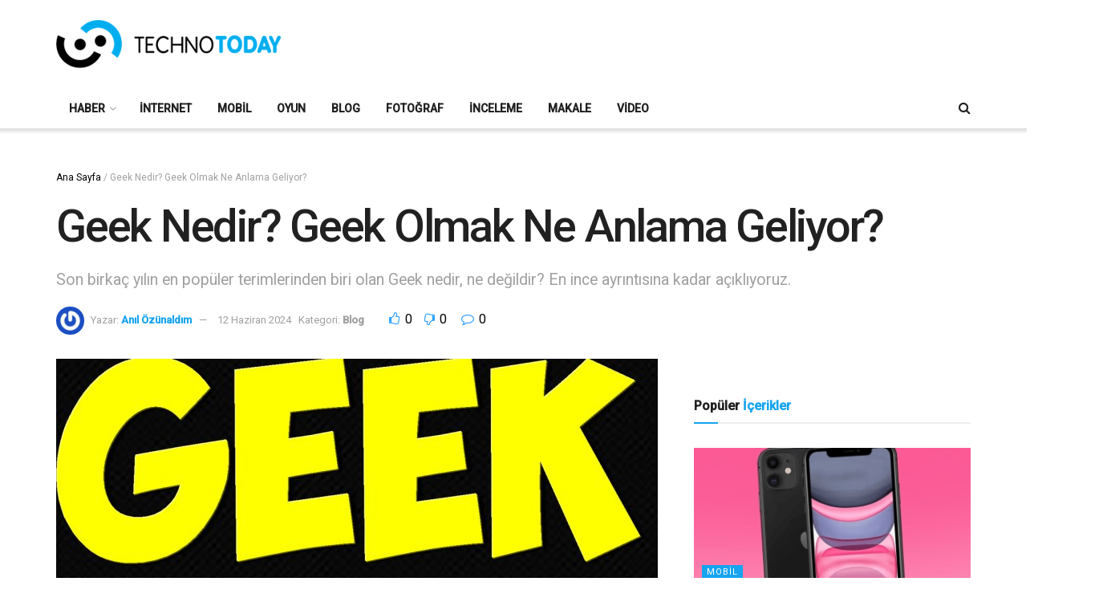

--- FILE ---
content_type: text/html; charset=UTF-8
request_url: https://technotoday.com.tr/geek-nedir/
body_size: 27790
content:
<!doctype html>
<!--[if lt IE 7]> <html class="no-js lt-ie9 lt-ie8 lt-ie7" lang="tr"> <![endif]-->
<!--[if IE 7]>    <html class="no-js lt-ie9 lt-ie8" lang="tr"> <![endif]-->
<!--[if IE 8]>    <html class="no-js lt-ie9" lang="tr"> <![endif]-->
<!--[if IE 9]>    <html class="no-js lt-ie10" lang="tr"> <![endif]-->
<!--[if gt IE 8]><!--> <html class="no-js" lang="tr"> <!--<![endif]-->
<head>
    <meta http-equiv="Content-Type" content="text/html; charset=UTF-8" />
    <meta name='viewport' content='width=device-width, initial-scale=1, user-scalable=yes' />
    <link rel="profile" href="https://gmpg.org/xfn/11" />
    <link rel="pingback" href="https://technotoday.com.tr/xmlrpc.php" />
    <meta name='robots' content='index, follow, max-image-preview:large, max-snippet:-1, max-video-preview:-1' />
<meta property="og:type" content="article">
<meta property="og:title" content="Geek Nedir? Geek Olmak Ne Anlama Geliyor?">
<meta property="og:site_name" content="Technotoday">
<meta property="og:description" content="Yeryüzünde milyonlarca insan var ama hiçbiri aynı değil. Her biri gerek görünümleri gerek karakteristik özellikleri gerek ilgi alanları ile önemli">
<meta property="og:url" content="https://technotoday.com.tr/geek-nedir/">
<meta property="og:locale" content="tr_TR">
<meta property="og:image" content="https://technotoday.com.tr/wp-content/uploads/2024/06/geek-nedir.jpg">
<meta property="og:image:height" content="675">
<meta property="og:image:width" content="1200">
<meta property="article:published_time" content="2024-06-12T22:34:08+03:00">
<meta property="article:modified_time" content="2024-06-12T22:34:08+03:00">
<meta property="article:section" content="Blog">
<meta name="twitter:card" content="summary_large_image">
<meta name="twitter:title" content="Geek Nedir? Geek Olmak Ne Anlama Geliyor?">
<meta name="twitter:description" content="Yeryüzünde milyonlarca insan var ama hiçbiri aynı değil. Her biri gerek görünümleri gerek karakteristik özellikleri gerek ilgi alanları ile önemli">
<meta name="twitter:url" content="https://technotoday.com.tr/geek-nedir/">
<meta name="twitter:site" content="">
<meta name="twitter:image" content="https://technotoday.com.tr/wp-content/uploads/2024/06/geek-nedir.jpg">
<meta name="twitter:image:width" content="1200">
<meta name="twitter:image:height" content="675">
			<script type="text/javascript">
			  var jnews_ajax_url = '/?ajax-request=jnews'
			</script>
			<script type="text/javascript">;window.jnews=window.jnews||{},window.jnews.library=window.jnews.library||{},window.jnews.library=function(){"use strict";var e=this;e.win=window,e.doc=document,e.noop=function(){},e.globalBody=e.doc.getElementsByTagName("body")[0],e.globalBody=e.globalBody?e.globalBody:e.doc,e.win.jnewsDataStorage=e.win.jnewsDataStorage||{_storage:new WeakMap,put:function(e,t,n){this._storage.has(e)||this._storage.set(e,new Map),this._storage.get(e).set(t,n)},get:function(e,t){return this._storage.get(e).get(t)},has:function(e,t){return this._storage.has(e)&&this._storage.get(e).has(t)},remove:function(e,t){var n=this._storage.get(e).delete(t);return 0===!this._storage.get(e).size&&this._storage.delete(e),n}},e.windowWidth=function(){return e.win.innerWidth||e.docEl.clientWidth||e.globalBody.clientWidth},e.windowHeight=function(){return e.win.innerHeight||e.docEl.clientHeight||e.globalBody.clientHeight},e.requestAnimationFrame=e.win.requestAnimationFrame||e.win.webkitRequestAnimationFrame||e.win.mozRequestAnimationFrame||e.win.msRequestAnimationFrame||window.oRequestAnimationFrame||function(e){return setTimeout(e,1e3/60)},e.cancelAnimationFrame=e.win.cancelAnimationFrame||e.win.webkitCancelAnimationFrame||e.win.webkitCancelRequestAnimationFrame||e.win.mozCancelAnimationFrame||e.win.msCancelRequestAnimationFrame||e.win.oCancelRequestAnimationFrame||function(e){clearTimeout(e)},e.classListSupport="classList"in document.createElement("_"),e.hasClass=e.classListSupport?function(e,t){return e.classList.contains(t)}:function(e,t){return e.className.indexOf(t)>=0},e.addClass=e.classListSupport?function(t,n){e.hasClass(t,n)||t.classList.add(n)}:function(t,n){e.hasClass(t,n)||(t.className+=" "+n)},e.removeClass=e.classListSupport?function(t,n){e.hasClass(t,n)&&t.classList.remove(n)}:function(t,n){e.hasClass(t,n)&&(t.className=t.className.replace(n,""))},e.objKeys=function(e){var t=[];for(var n in e)Object.prototype.hasOwnProperty.call(e,n)&&t.push(n);return t},e.isObjectSame=function(e,t){var n=!0;return JSON.stringify(e)!==JSON.stringify(t)&&(n=!1),n},e.extend=function(){for(var e,t,n,o=arguments[0]||{},i=1,a=arguments.length;i<a;i++)if(null!==(e=arguments[i]))for(t in e)o!==(n=e[t])&&void 0!==n&&(o[t]=n);return o},e.dataStorage=e.win.jnewsDataStorage,e.isVisible=function(e){return 0!==e.offsetWidth&&0!==e.offsetHeight||e.getBoundingClientRect().length},e.getHeight=function(e){return e.offsetHeight||e.clientHeight||e.getBoundingClientRect().height},e.getWidth=function(e){return e.offsetWidth||e.clientWidth||e.getBoundingClientRect().width},e.supportsPassive=!1;try{var t=Object.defineProperty({},"passive",{get:function(){e.supportsPassive=!0}});"createEvent"in e.doc?e.win.addEventListener("test",null,t):"fireEvent"in e.doc&&e.win.attachEvent("test",null)}catch(e){}e.passiveOption=!!e.supportsPassive&&{passive:!0},e.setStorage=function(e,t){e="jnews-"+e;var n={expired:Math.floor(((new Date).getTime()+432e5)/1e3)};t=Object.assign(n,t);localStorage.setItem(e,JSON.stringify(t))},e.getStorage=function(e){e="jnews-"+e;var t=localStorage.getItem(e);return null!==t&&0<t.length?JSON.parse(localStorage.getItem(e)):{}},e.expiredStorage=function(){var t,n="jnews-";for(var o in localStorage)o.indexOf(n)>-1&&"undefined"!==(t=e.getStorage(o.replace(n,""))).expired&&t.expired<Math.floor((new Date).getTime()/1e3)&&localStorage.removeItem(o)},e.addEvents=function(t,n,o){for(var i in n){var a=["touchstart","touchmove"].indexOf(i)>=0&&!o&&e.passiveOption;"createEvent"in e.doc?t.addEventListener(i,n[i],a):"fireEvent"in e.doc&&t.attachEvent("on"+i,n[i])}},e.removeEvents=function(t,n){for(var o in n)"createEvent"in e.doc?t.removeEventListener(o,n[o]):"fireEvent"in e.doc&&t.detachEvent("on"+o,n[o])},e.triggerEvents=function(t,n,o){var i;o=o||{detail:null};return"createEvent"in e.doc?(!(i=e.doc.createEvent("CustomEvent")||new CustomEvent(n)).initCustomEvent||i.initCustomEvent(n,!0,!1,o),void t.dispatchEvent(i)):"fireEvent"in e.doc?((i=e.doc.createEventObject()).eventType=n,void t.fireEvent("on"+i.eventType,i)):void 0},e.getParents=function(t,n){void 0===n&&(n=e.doc);for(var o=[],i=t.parentNode,a=!1;!a;)if(i){var r=i;r.querySelectorAll(n).length?a=!0:(o.push(r),i=r.parentNode)}else o=[],a=!0;return o},e.forEach=function(e,t,n){for(var o=0,i=e.length;o<i;o++)t.call(n,e[o],o)},e.getText=function(e){return e.innerText||e.textContent},e.setText=function(e,t){var n="object"==typeof t?t.innerText||t.textContent:t;e.innerText&&(e.innerText=n),e.textContent&&(e.textContent=n)},e.httpBuildQuery=function(t){return e.objKeys(t).reduce(function t(n){var o=arguments.length>1&&void 0!==arguments[1]?arguments[1]:null;return function(i,a){var r=n[a];a=encodeURIComponent(a);var s=o?"".concat(o,"[").concat(a,"]"):a;return null==r||"function"==typeof r?(i.push("".concat(s,"=")),i):["number","boolean","string"].includes(typeof r)?(i.push("".concat(s,"=").concat(encodeURIComponent(r))),i):(i.push(e.objKeys(r).reduce(t(r,s),[]).join("&")),i)}}(t),[]).join("&")},e.get=function(t,n,o,i){return o="function"==typeof o?o:e.noop,e.ajax("GET",t,n,o,i)},e.post=function(t,n,o,i){return o="function"==typeof o?o:e.noop,e.ajax("POST",t,n,o,i)},e.ajax=function(t,n,o,i,a){var r=new XMLHttpRequest,s=n,c=e.httpBuildQuery(o);if(t=-1!=["GET","POST"].indexOf(t)?t:"GET",r.open(t,s+("GET"==t?"?"+c:""),!0),"POST"==t&&r.setRequestHeader("Content-type","application/x-www-form-urlencoded"),r.setRequestHeader("X-Requested-With","XMLHttpRequest"),r.onreadystatechange=function(){4===r.readyState&&200<=r.status&&300>r.status&&"function"==typeof i&&i.call(void 0,r.response)},void 0!==a&&!a){return{xhr:r,send:function(){r.send("POST"==t?c:null)}}}return r.send("POST"==t?c:null),{xhr:r}},e.scrollTo=function(t,n,o){function i(e,t,n){this.start=this.position(),this.change=e-this.start,this.currentTime=0,this.increment=20,this.duration=void 0===n?500:n,this.callback=t,this.finish=!1,this.animateScroll()}return Math.easeInOutQuad=function(e,t,n,o){return(e/=o/2)<1?n/2*e*e+t:-n/2*(--e*(e-2)-1)+t},i.prototype.stop=function(){this.finish=!0},i.prototype.move=function(t){e.doc.documentElement.scrollTop=t,e.globalBody.parentNode.scrollTop=t,e.globalBody.scrollTop=t},i.prototype.position=function(){return e.doc.documentElement.scrollTop||e.globalBody.parentNode.scrollTop||e.globalBody.scrollTop},i.prototype.animateScroll=function(){this.currentTime+=this.increment;var t=Math.easeInOutQuad(this.currentTime,this.start,this.change,this.duration);this.move(t),this.currentTime<this.duration&&!this.finish?e.requestAnimationFrame.call(e.win,this.animateScroll.bind(this)):this.callback&&"function"==typeof this.callback&&this.callback()},new i(t,n,o)},e.unwrap=function(t){var n,o=t;e.forEach(t,(function(e,t){n?n+=e:n=e})),o.replaceWith(n)},e.performance={start:function(e){performance.mark(e+"Start")},stop:function(e){performance.mark(e+"End"),performance.measure(e,e+"Start",e+"End")}},e.fps=function(){var t=0,n=0,o=0;!function(){var i=t=0,a=0,r=0,s=document.getElementById("fpsTable"),c=function(t){void 0===document.getElementsByTagName("body")[0]?e.requestAnimationFrame.call(e.win,(function(){c(t)})):document.getElementsByTagName("body")[0].appendChild(t)};null===s&&((s=document.createElement("div")).style.position="fixed",s.style.top="120px",s.style.left="10px",s.style.width="100px",s.style.height="20px",s.style.border="1px solid black",s.style.fontSize="11px",s.style.zIndex="100000",s.style.backgroundColor="white",s.id="fpsTable",c(s));var l=function(){o++,n=Date.now(),(a=(o/(r=(n-t)/1e3)).toPrecision(2))!=i&&(i=a,s.innerHTML=i+"fps"),1<r&&(t=n,o=0),e.requestAnimationFrame.call(e.win,l)};l()}()},e.instr=function(e,t){for(var n=0;n<t.length;n++)if(-1!==e.toLowerCase().indexOf(t[n].toLowerCase()))return!0},e.winLoad=function(t,n){function o(o){if("complete"===e.doc.readyState||"interactive"===e.doc.readyState)return!o||n?setTimeout(t,n||1):t(o),1}o()||e.addEvents(e.win,{load:o})},e.docReady=function(t,n){function o(o){if("complete"===e.doc.readyState||"interactive"===e.doc.readyState)return!o||n?setTimeout(t,n||1):t(o),1}o()||e.addEvents(e.doc,{DOMContentLoaded:o})},e.fireOnce=function(){e.docReady((function(){e.assets=e.assets||[],e.assets.length&&(e.boot(),e.load_assets())}),50)},e.boot=function(){e.length&&e.doc.querySelectorAll("style[media]").forEach((function(e){"not all"==e.getAttribute("media")&&e.removeAttribute("media")}))},e.create_js=function(t,n){var o=e.doc.createElement("script");switch(o.setAttribute("src",t),n){case"defer":o.setAttribute("defer",!0);break;case"async":o.setAttribute("async",!0);break;case"deferasync":o.setAttribute("defer",!0),o.setAttribute("async",!0)}e.globalBody.appendChild(o)},e.load_assets=function(){"object"==typeof e.assets&&e.forEach(e.assets.slice(0),(function(t,n){var o="";t.defer&&(o+="defer"),t.async&&(o+="async"),e.create_js(t.url,o);var i=e.assets.indexOf(t);i>-1&&e.assets.splice(i,1)})),e.assets=jnewsoption.au_scripts=window.jnewsads=[]},e.setCookie=function(e,t,n){var o="";if(n){var i=new Date;i.setTime(i.getTime()+24*n*60*60*1e3),o="; expires="+i.toUTCString()}document.cookie=e+"="+(t||"")+o+"; path=/"},e.getCookie=function(e){for(var t=e+"=",n=document.cookie.split(";"),o=0;o<n.length;o++){for(var i=n[o];" "==i.charAt(0);)i=i.substring(1,i.length);if(0==i.indexOf(t))return i.substring(t.length,i.length)}return null},e.eraseCookie=function(e){document.cookie=e+"=; Path=/; Expires=Thu, 01 Jan 1970 00:00:01 GMT;"},e.docReady((function(){e.globalBody=e.globalBody==e.doc?e.doc.getElementsByTagName("body")[0]:e.globalBody,e.globalBody=e.globalBody?e.globalBody:e.doc})),e.winLoad((function(){e.winLoad((function(){var t=!1;if(void 0!==window.jnewsadmin)if(void 0!==window.file_version_checker){var n=e.objKeys(window.file_version_checker);n.length?n.forEach((function(e){t||"10.0.4"===window.file_version_checker[e]||(t=!0)})):t=!0}else t=!0;t&&(window.jnewsHelper.getMessage(),window.jnewsHelper.getNotice())}),2500)}))},window.jnews.library=new window.jnews.library;</script>
	<!-- This site is optimized with the Yoast SEO plugin v26.7 - https://yoast.com/wordpress/plugins/seo/ -->
	<title>Geek Nedir? Geek Olmak Ne Anlama Geliyor? - Technotoday</title>
	<meta name="description" content="Son birkaç yılın en popüler terimlerinden biri olan Geek nedir, ne değildir? En ince ayrıntısına kadar açıklıyoruz." />
	<link rel="canonical" href="https://technotoday.com.tr/geek-nedir/" />
	<meta property="og:locale" content="tr_TR" />
	<meta property="og:type" content="article" />
	<meta property="og:title" content="Geek Nedir? Geek Olmak Ne Anlama Geliyor? - Technotoday" />
	<meta property="og:description" content="Son birkaç yılın en popüler terimlerinden biri olan Geek nedir, ne değildir? En ince ayrıntısına kadar açıklıyoruz." />
	<meta property="og:url" content="https://technotoday.com.tr/geek-nedir/" />
	<meta property="og:site_name" content="Technotoday" />
	<meta property="article:publisher" content="https://www.facebook.com/technotoday" />
	<meta property="article:published_time" content="2024-06-12T19:34:08+00:00" />
	<meta property="og:image" content="https://technotoday.com.tr/wp-content/uploads/2024/06/geek-nedir.jpg" />
	<meta property="og:image:width" content="1200" />
	<meta property="og:image:height" content="675" />
	<meta property="og:image:type" content="image/jpeg" />
	<meta name="author" content="Anıl Özünaldım" />
	<meta name="twitter:card" content="summary_large_image" />
	<meta name="twitter:creator" content="@technotodaytr" />
	<meta name="twitter:site" content="@technotodaytr" />
	<meta name="twitter:label1" content="Yazan:" />
	<meta name="twitter:data1" content="Anıl Özünaldım" />
	<meta name="twitter:label2" content="Tahmini okuma süresi" />
	<meta name="twitter:data2" content="2 dakika" />
	<script type="application/ld+json" class="yoast-schema-graph">{"@context":"https://schema.org","@graph":[{"@type":"Article","@id":"https://technotoday.com.tr/geek-nedir/#article","isPartOf":{"@id":"https://technotoday.com.tr/geek-nedir/"},"author":{"name":"Anıl Özünaldım","@id":"https://technotoday.com.tr/#/schema/person/1e53a8a3cb5197e4268c9cd00e9844b0"},"headline":"Geek Nedir? Geek Olmak Ne Anlama Geliyor?","datePublished":"2024-06-12T19:34:08+00:00","mainEntityOfPage":{"@id":"https://technotoday.com.tr/geek-nedir/"},"wordCount":467,"commentCount":0,"publisher":{"@id":"https://technotoday.com.tr/#organization"},"image":{"@id":"https://technotoday.com.tr/geek-nedir/#primaryimage"},"thumbnailUrl":"https://technotoday.com.tr/wp-content/uploads/2024/06/geek-nedir.jpg","articleSection":["Blog"],"inLanguage":"tr","potentialAction":[{"@type":"CommentAction","name":"Comment","target":["https://technotoday.com.tr/geek-nedir/#respond"]}]},{"@type":"WebPage","@id":"https://technotoday.com.tr/geek-nedir/","url":"https://technotoday.com.tr/geek-nedir/","name":"Geek Nedir? Geek Olmak Ne Anlama Geliyor? - Technotoday","isPartOf":{"@id":"https://technotoday.com.tr/#website"},"primaryImageOfPage":{"@id":"https://technotoday.com.tr/geek-nedir/#primaryimage"},"image":{"@id":"https://technotoday.com.tr/geek-nedir/#primaryimage"},"thumbnailUrl":"https://technotoday.com.tr/wp-content/uploads/2024/06/geek-nedir.jpg","datePublished":"2024-06-12T19:34:08+00:00","description":"Son birkaç yılın en popüler terimlerinden biri olan Geek nedir, ne değildir? En ince ayrıntısına kadar açıklıyoruz.","breadcrumb":{"@id":"https://technotoday.com.tr/geek-nedir/#breadcrumb"},"inLanguage":"tr","potentialAction":[{"@type":"ReadAction","target":["https://technotoday.com.tr/geek-nedir/"]}]},{"@type":"ImageObject","inLanguage":"tr","@id":"https://technotoday.com.tr/geek-nedir/#primaryimage","url":"https://technotoday.com.tr/wp-content/uploads/2024/06/geek-nedir.jpg","contentUrl":"https://technotoday.com.tr/wp-content/uploads/2024/06/geek-nedir.jpg","width":1200,"height":675,"caption":"Geek Nedir? Geek Olmak Ne Anlama Geliyor?"},{"@type":"BreadcrumbList","@id":"https://technotoday.com.tr/geek-nedir/#breadcrumb","itemListElement":[{"@type":"ListItem","position":1,"name":"Ana Sayfa","item":"https://technotoday.com.tr/"},{"@type":"ListItem","position":2,"name":"Geek Nedir? Geek Olmak Ne Anlama Geliyor?"}]},{"@type":"WebSite","@id":"https://technotoday.com.tr/#website","url":"https://technotoday.com.tr/","name":"Technotoday","description":"Güncel Teknoloji Haberleri ve Ürün İncelemeleri","publisher":{"@id":"https://technotoday.com.tr/#organization"},"potentialAction":[{"@type":"SearchAction","target":{"@type":"EntryPoint","urlTemplate":"https://technotoday.com.tr/?s={search_term_string}"},"query-input":{"@type":"PropertyValueSpecification","valueRequired":true,"valueName":"search_term_string"}}],"inLanguage":"tr"},{"@type":"Organization","@id":"https://technotoday.com.tr/#organization","name":"Etna Medya","url":"https://technotoday.com.tr/","logo":{"@type":"ImageObject","inLanguage":"tr","@id":"https://technotoday.com.tr/#/schema/logo/image/","url":"https://technotoday.com.tr/wp-content/uploads/2021/08/etna-medya.jpg","contentUrl":"https://technotoday.com.tr/wp-content/uploads/2021/08/etna-medya.jpg","width":289,"height":171,"caption":"Etna Medya"},"image":{"@id":"https://technotoday.com.tr/#/schema/logo/image/"},"sameAs":["https://www.facebook.com/technotoday","https://x.com/technotodaytr","https://www.instagram.com/technotoday_tr/","https://www.youtube.com/user/technotoday12"]},{"@type":"Person","@id":"https://technotoday.com.tr/#/schema/person/1e53a8a3cb5197e4268c9cd00e9844b0","name":"Anıl Özünaldım","image":{"@type":"ImageObject","inLanguage":"tr","@id":"https://technotoday.com.tr/#/schema/person/image/","url":"https://secure.gravatar.com/avatar/9dd827d76a33ba64151ed35e88557567474c50760e73509f902c97abe5086213?s=96&r=g","contentUrl":"https://secure.gravatar.com/avatar/9dd827d76a33ba64151ed35e88557567474c50760e73509f902c97abe5086213?s=96&r=g","caption":"Anıl Özünaldım"},"description":"Technotoday.com.tr İçerik Editörü","url":"https://technotoday.com.tr/author/anilozunaldim/"}]}</script>
	<!-- / Yoast SEO plugin. -->


<link rel='dns-prefetch' href='//www.googletagmanager.com' />
<link rel='dns-prefetch' href='//fonts.googleapis.com' />
<link rel='preconnect' href='https://fonts.gstatic.com' />
<link rel="alternate" type="application/rss+xml" title="Technotoday &raquo; akışı" href="https://technotoday.com.tr/feed/" />
<link rel="alternate" type="application/rss+xml" title="Technotoday &raquo; yorum akışı" href="https://technotoday.com.tr/comments/feed/" />
<link rel="alternate" type="application/rss+xml" title="Technotoday &raquo; Geek Nedir? Geek Olmak Ne Anlama Geliyor? yorum akışı" href="https://technotoday.com.tr/geek-nedir/feed/" />
<link rel="alternate" title="oEmbed (JSON)" type="application/json+oembed" href="https://technotoday.com.tr/wp-json/oembed/1.0/embed?url=https%3A%2F%2Ftechnotoday.com.tr%2Fgeek-nedir%2F" />
<link rel="alternate" title="oEmbed (XML)" type="text/xml+oembed" href="https://technotoday.com.tr/wp-json/oembed/1.0/embed?url=https%3A%2F%2Ftechnotoday.com.tr%2Fgeek-nedir%2F&#038;format=xml" />
<!-- technotoday.com.tr is managing ads with Advanced Ads 2.0.16 – https://wpadvancedads.com/ --><script id="techn-ready">
			window.advanced_ads_ready=function(e,a){a=a||"complete";var d=function(e){return"interactive"===a?"loading"!==e:"complete"===e};d(document.readyState)?e():document.addEventListener("readystatechange",(function(a){d(a.target.readyState)&&e()}),{once:"interactive"===a})},window.advanced_ads_ready_queue=window.advanced_ads_ready_queue||[];		</script>
		<style id='wp-img-auto-sizes-contain-inline-css' type='text/css'>
img:is([sizes=auto i],[sizes^="auto," i]){contain-intrinsic-size:3000px 1500px}
/*# sourceURL=wp-img-auto-sizes-contain-inline-css */
</style>

<style id='wp-emoji-styles-inline-css' type='text/css'>

	img.wp-smiley, img.emoji {
		display: inline !important;
		border: none !important;
		box-shadow: none !important;
		height: 1em !important;
		width: 1em !important;
		margin: 0 0.07em !important;
		vertical-align: -0.1em !important;
		background: none !important;
		padding: 0 !important;
	}
/*# sourceURL=wp-emoji-styles-inline-css */
</style>
<link rel='stylesheet' id='wp-block-library-css' href='https://technotoday.com.tr/wp-includes/css/dist/block-library/style.min.css?ver=6.9' type='text/css' media='all' />
<style id='global-styles-inline-css' type='text/css'>
:root{--wp--preset--aspect-ratio--square: 1;--wp--preset--aspect-ratio--4-3: 4/3;--wp--preset--aspect-ratio--3-4: 3/4;--wp--preset--aspect-ratio--3-2: 3/2;--wp--preset--aspect-ratio--2-3: 2/3;--wp--preset--aspect-ratio--16-9: 16/9;--wp--preset--aspect-ratio--9-16: 9/16;--wp--preset--color--black: #000000;--wp--preset--color--cyan-bluish-gray: #abb8c3;--wp--preset--color--white: #ffffff;--wp--preset--color--pale-pink: #f78da7;--wp--preset--color--vivid-red: #cf2e2e;--wp--preset--color--luminous-vivid-orange: #ff6900;--wp--preset--color--luminous-vivid-amber: #fcb900;--wp--preset--color--light-green-cyan: #7bdcb5;--wp--preset--color--vivid-green-cyan: #00d084;--wp--preset--color--pale-cyan-blue: #8ed1fc;--wp--preset--color--vivid-cyan-blue: #0693e3;--wp--preset--color--vivid-purple: #9b51e0;--wp--preset--gradient--vivid-cyan-blue-to-vivid-purple: linear-gradient(135deg,rgb(6,147,227) 0%,rgb(155,81,224) 100%);--wp--preset--gradient--light-green-cyan-to-vivid-green-cyan: linear-gradient(135deg,rgb(122,220,180) 0%,rgb(0,208,130) 100%);--wp--preset--gradient--luminous-vivid-amber-to-luminous-vivid-orange: linear-gradient(135deg,rgb(252,185,0) 0%,rgb(255,105,0) 100%);--wp--preset--gradient--luminous-vivid-orange-to-vivid-red: linear-gradient(135deg,rgb(255,105,0) 0%,rgb(207,46,46) 100%);--wp--preset--gradient--very-light-gray-to-cyan-bluish-gray: linear-gradient(135deg,rgb(238,238,238) 0%,rgb(169,184,195) 100%);--wp--preset--gradient--cool-to-warm-spectrum: linear-gradient(135deg,rgb(74,234,220) 0%,rgb(151,120,209) 20%,rgb(207,42,186) 40%,rgb(238,44,130) 60%,rgb(251,105,98) 80%,rgb(254,248,76) 100%);--wp--preset--gradient--blush-light-purple: linear-gradient(135deg,rgb(255,206,236) 0%,rgb(152,150,240) 100%);--wp--preset--gradient--blush-bordeaux: linear-gradient(135deg,rgb(254,205,165) 0%,rgb(254,45,45) 50%,rgb(107,0,62) 100%);--wp--preset--gradient--luminous-dusk: linear-gradient(135deg,rgb(255,203,112) 0%,rgb(199,81,192) 50%,rgb(65,88,208) 100%);--wp--preset--gradient--pale-ocean: linear-gradient(135deg,rgb(255,245,203) 0%,rgb(182,227,212) 50%,rgb(51,167,181) 100%);--wp--preset--gradient--electric-grass: linear-gradient(135deg,rgb(202,248,128) 0%,rgb(113,206,126) 100%);--wp--preset--gradient--midnight: linear-gradient(135deg,rgb(2,3,129) 0%,rgb(40,116,252) 100%);--wp--preset--font-size--small: 13px;--wp--preset--font-size--medium: 20px;--wp--preset--font-size--large: 36px;--wp--preset--font-size--x-large: 42px;--wp--preset--spacing--20: 0.44rem;--wp--preset--spacing--30: 0.67rem;--wp--preset--spacing--40: 1rem;--wp--preset--spacing--50: 1.5rem;--wp--preset--spacing--60: 2.25rem;--wp--preset--spacing--70: 3.38rem;--wp--preset--spacing--80: 5.06rem;--wp--preset--shadow--natural: 6px 6px 9px rgba(0, 0, 0, 0.2);--wp--preset--shadow--deep: 12px 12px 50px rgba(0, 0, 0, 0.4);--wp--preset--shadow--sharp: 6px 6px 0px rgba(0, 0, 0, 0.2);--wp--preset--shadow--outlined: 6px 6px 0px -3px rgb(255, 255, 255), 6px 6px rgb(0, 0, 0);--wp--preset--shadow--crisp: 6px 6px 0px rgb(0, 0, 0);}:where(.is-layout-flex){gap: 0.5em;}:where(.is-layout-grid){gap: 0.5em;}body .is-layout-flex{display: flex;}.is-layout-flex{flex-wrap: wrap;align-items: center;}.is-layout-flex > :is(*, div){margin: 0;}body .is-layout-grid{display: grid;}.is-layout-grid > :is(*, div){margin: 0;}:where(.wp-block-columns.is-layout-flex){gap: 2em;}:where(.wp-block-columns.is-layout-grid){gap: 2em;}:where(.wp-block-post-template.is-layout-flex){gap: 1.25em;}:where(.wp-block-post-template.is-layout-grid){gap: 1.25em;}.has-black-color{color: var(--wp--preset--color--black) !important;}.has-cyan-bluish-gray-color{color: var(--wp--preset--color--cyan-bluish-gray) !important;}.has-white-color{color: var(--wp--preset--color--white) !important;}.has-pale-pink-color{color: var(--wp--preset--color--pale-pink) !important;}.has-vivid-red-color{color: var(--wp--preset--color--vivid-red) !important;}.has-luminous-vivid-orange-color{color: var(--wp--preset--color--luminous-vivid-orange) !important;}.has-luminous-vivid-amber-color{color: var(--wp--preset--color--luminous-vivid-amber) !important;}.has-light-green-cyan-color{color: var(--wp--preset--color--light-green-cyan) !important;}.has-vivid-green-cyan-color{color: var(--wp--preset--color--vivid-green-cyan) !important;}.has-pale-cyan-blue-color{color: var(--wp--preset--color--pale-cyan-blue) !important;}.has-vivid-cyan-blue-color{color: var(--wp--preset--color--vivid-cyan-blue) !important;}.has-vivid-purple-color{color: var(--wp--preset--color--vivid-purple) !important;}.has-black-background-color{background-color: var(--wp--preset--color--black) !important;}.has-cyan-bluish-gray-background-color{background-color: var(--wp--preset--color--cyan-bluish-gray) !important;}.has-white-background-color{background-color: var(--wp--preset--color--white) !important;}.has-pale-pink-background-color{background-color: var(--wp--preset--color--pale-pink) !important;}.has-vivid-red-background-color{background-color: var(--wp--preset--color--vivid-red) !important;}.has-luminous-vivid-orange-background-color{background-color: var(--wp--preset--color--luminous-vivid-orange) !important;}.has-luminous-vivid-amber-background-color{background-color: var(--wp--preset--color--luminous-vivid-amber) !important;}.has-light-green-cyan-background-color{background-color: var(--wp--preset--color--light-green-cyan) !important;}.has-vivid-green-cyan-background-color{background-color: var(--wp--preset--color--vivid-green-cyan) !important;}.has-pale-cyan-blue-background-color{background-color: var(--wp--preset--color--pale-cyan-blue) !important;}.has-vivid-cyan-blue-background-color{background-color: var(--wp--preset--color--vivid-cyan-blue) !important;}.has-vivid-purple-background-color{background-color: var(--wp--preset--color--vivid-purple) !important;}.has-black-border-color{border-color: var(--wp--preset--color--black) !important;}.has-cyan-bluish-gray-border-color{border-color: var(--wp--preset--color--cyan-bluish-gray) !important;}.has-white-border-color{border-color: var(--wp--preset--color--white) !important;}.has-pale-pink-border-color{border-color: var(--wp--preset--color--pale-pink) !important;}.has-vivid-red-border-color{border-color: var(--wp--preset--color--vivid-red) !important;}.has-luminous-vivid-orange-border-color{border-color: var(--wp--preset--color--luminous-vivid-orange) !important;}.has-luminous-vivid-amber-border-color{border-color: var(--wp--preset--color--luminous-vivid-amber) !important;}.has-light-green-cyan-border-color{border-color: var(--wp--preset--color--light-green-cyan) !important;}.has-vivid-green-cyan-border-color{border-color: var(--wp--preset--color--vivid-green-cyan) !important;}.has-pale-cyan-blue-border-color{border-color: var(--wp--preset--color--pale-cyan-blue) !important;}.has-vivid-cyan-blue-border-color{border-color: var(--wp--preset--color--vivid-cyan-blue) !important;}.has-vivid-purple-border-color{border-color: var(--wp--preset--color--vivid-purple) !important;}.has-vivid-cyan-blue-to-vivid-purple-gradient-background{background: var(--wp--preset--gradient--vivid-cyan-blue-to-vivid-purple) !important;}.has-light-green-cyan-to-vivid-green-cyan-gradient-background{background: var(--wp--preset--gradient--light-green-cyan-to-vivid-green-cyan) !important;}.has-luminous-vivid-amber-to-luminous-vivid-orange-gradient-background{background: var(--wp--preset--gradient--luminous-vivid-amber-to-luminous-vivid-orange) !important;}.has-luminous-vivid-orange-to-vivid-red-gradient-background{background: var(--wp--preset--gradient--luminous-vivid-orange-to-vivid-red) !important;}.has-very-light-gray-to-cyan-bluish-gray-gradient-background{background: var(--wp--preset--gradient--very-light-gray-to-cyan-bluish-gray) !important;}.has-cool-to-warm-spectrum-gradient-background{background: var(--wp--preset--gradient--cool-to-warm-spectrum) !important;}.has-blush-light-purple-gradient-background{background: var(--wp--preset--gradient--blush-light-purple) !important;}.has-blush-bordeaux-gradient-background{background: var(--wp--preset--gradient--blush-bordeaux) !important;}.has-luminous-dusk-gradient-background{background: var(--wp--preset--gradient--luminous-dusk) !important;}.has-pale-ocean-gradient-background{background: var(--wp--preset--gradient--pale-ocean) !important;}.has-electric-grass-gradient-background{background: var(--wp--preset--gradient--electric-grass) !important;}.has-midnight-gradient-background{background: var(--wp--preset--gradient--midnight) !important;}.has-small-font-size{font-size: var(--wp--preset--font-size--small) !important;}.has-medium-font-size{font-size: var(--wp--preset--font-size--medium) !important;}.has-large-font-size{font-size: var(--wp--preset--font-size--large) !important;}.has-x-large-font-size{font-size: var(--wp--preset--font-size--x-large) !important;}
/*# sourceURL=global-styles-inline-css */
</style>

<style id='classic-theme-styles-inline-css' type='text/css'>
/*! This file is auto-generated */
.wp-block-button__link{color:#fff;background-color:#32373c;border-radius:9999px;box-shadow:none;text-decoration:none;padding:calc(.667em + 2px) calc(1.333em + 2px);font-size:1.125em}.wp-block-file__button{background:#32373c;color:#fff;text-decoration:none}
/*# sourceURL=/wp-includes/css/classic-themes.min.css */
</style>
<link rel='stylesheet' id='jnews-split-css' href='https://technotoday.com.tr/wp-content/plugins/jnews-split/assets/css/splitpost.css' type='text/css' media='' />
<link rel='stylesheet' id='jnews-split-toc-css' href='https://technotoday.com.tr/wp-content/plugins/jnews-split/assets/css/splitpost-toc.css' type='text/css' media='' />
<link rel='stylesheet' id='elementor-frontend-css' href='https://technotoday.com.tr/wp-content/plugins/elementor/assets/css/frontend.min.css?ver=3.31.2' type='text/css' media='all' />
<link crossorigin="anonymous" rel='stylesheet' id='jeg_customizer_font-css' href='//fonts.googleapis.com/css?family=Roboto%3A500%2Cregular&#038;display=swap&#038;ver=1.3.2' type='text/css' media='all' />
<link rel='stylesheet' id='font-awesome-css' href='https://technotoday.com.tr/wp-content/plugins/elementor/assets/lib/font-awesome/css/font-awesome.min.css?ver=4.7.0' type='text/css' media='all' />
<link rel='stylesheet' id='jnews-frontend-css' href='https://technotoday.com.tr/wp-content/themes/jnews/assets/dist/frontend.min.css?ver=12.0.3' type='text/css' media='all' />
<link rel='stylesheet' id='jnews-elementor-css' href='https://technotoday.com.tr/wp-content/themes/jnews/assets/css/elementor-frontend.css?ver=12.0.3' type='text/css' media='all' />
<link rel='stylesheet' id='jnews-style-css' href='https://technotoday.com.tr/wp-content/themes/jnews/style.css?ver=12.0.3' type='text/css' media='all' />
<link rel='stylesheet' id='jnews-darkmode-css' href='https://technotoday.com.tr/wp-content/themes/jnews/assets/css/darkmode.css?ver=12.0.3' type='text/css' media='all' />
<link rel='stylesheet' id='jnews-social-login-style-css' href='https://technotoday.com.tr/wp-content/plugins/jnews-social-login/assets/css/plugin.css?ver=12.0.0' type='text/css' media='all' />
<link rel='stylesheet' id='jnews-select-share-css' href='https://technotoday.com.tr/wp-content/plugins/jnews-social-share/assets/css/plugin.css' type='text/css' media='all' />
<script type="text/javascript" src="https://technotoday.com.tr/wp-includes/js/jquery/jquery.min.js?ver=3.7.1" id="jquery-core-js"></script>
<script type="text/javascript" src="https://technotoday.com.tr/wp-includes/js/jquery/jquery-migrate.min.js?ver=3.4.1" id="jquery-migrate-js"></script>
<script type="text/javascript" src="https://www.googletagmanager.com/gtag/js?id=G-9SWY63TZGG" id="jnews-google-tag-manager-js" defer></script>
<script type="text/javascript" id="jnews-google-tag-manager-js-after">
/* <![CDATA[ */
				window.addEventListener('DOMContentLoaded', function() {
					(function() {
						window.dataLayer = window.dataLayer || [];
						function gtag(){dataLayer.push(arguments);}
						gtag('js', new Date());
						gtag('config', 'G-9SWY63TZGG');
					})();
				});
				
//# sourceURL=jnews-google-tag-manager-js-after
/* ]]> */
</script>
<link rel="https://api.w.org/" href="https://technotoday.com.tr/wp-json/" /><link rel="alternate" title="JSON" type="application/json" href="https://technotoday.com.tr/wp-json/wp/v2/posts/128346" /><link rel="EditURI" type="application/rsd+xml" title="RSD" href="https://technotoday.com.tr/xmlrpc.php?rsd" />
<meta name="generator" content="WordPress 6.9" />
<link rel='shortlink' href='https://technotoday.com.tr/?p=128346' />
		<script type="text/javascript">
				(function(c,l,a,r,i,t,y){
					c[a]=c[a]||function(){(c[a].q=c[a].q||[]).push(arguments)};t=l.createElement(r);t.async=1;
					t.src="https://www.clarity.ms/tag/"+i+"?ref=wordpress";y=l.getElementsByTagName(r)[0];y.parentNode.insertBefore(t,y);
				})(window, document, "clarity", "script", "hnblmzbdnx");
		</script>
		<meta name="generator" content="Elementor 3.31.2; features: additional_custom_breakpoints, e_element_cache; settings: css_print_method-external, google_font-enabled, font_display-auto">
			<style>
				.e-con.e-parent:nth-of-type(n+4):not(.e-lazyloaded):not(.e-no-lazyload),
				.e-con.e-parent:nth-of-type(n+4):not(.e-lazyloaded):not(.e-no-lazyload) * {
					background-image: none !important;
				}
				@media screen and (max-height: 1024px) {
					.e-con.e-parent:nth-of-type(n+3):not(.e-lazyloaded):not(.e-no-lazyload),
					.e-con.e-parent:nth-of-type(n+3):not(.e-lazyloaded):not(.e-no-lazyload) * {
						background-image: none !important;
					}
				}
				@media screen and (max-height: 640px) {
					.e-con.e-parent:nth-of-type(n+2):not(.e-lazyloaded):not(.e-no-lazyload),
					.e-con.e-parent:nth-of-type(n+2):not(.e-lazyloaded):not(.e-no-lazyload) * {
						background-image: none !important;
					}
				}
			</style>
			<link rel="amphtml" href="https://technotoday.com.tr/geek-nedir/amp/"><meta name="cf-2fa-verify" content="330553707f22998">
<script async src="https://securepubads.g.doubleclick.net/tag/js/gpt.js"></script>
<script>
const windowInnerWidth = window.innerWidth || document.documentElement.clientWidth || document.body.clientWidth;
const mobileModeWidth = 1024;
window.googletag = window.googletag || {cmd: []};
if (windowInnerWidth > mobileModeWidth) {
  googletag.cmd.push(function() {
    googletag.defineSlot('/21852615636,22654735234/technotoday.com.tr/bond_desktop_ros_728x90', [[234, 60], [468, 60], [728, 90], [300, 75], [220, 90]], 'div-gpt-ad-1618915528668-0').addService(googletag.pubads());
	  googletag.defineSlot('/21852615636,22654735234/technotoday.com.tr/Anasayfa_728x90_TT_Alani', [728, 90], 'div-gpt-ad-1635752558475-0').addService(googletag.pubads());
	googletag.defineSlot('/21852615636,22654735234/technotoday.com.tr/bond_desktop_ros_160x600', ['fluid', [125, 125], [160, 600], [120, 600], [120, 240]], 'div-gpt-ad-1618915311483-0').addService(googletag.pubads());
    googletag.defineSlot('/21852615636,22654735234/technotoday.com.tr/bond_desktop_ros_160x600_sol', [[120, 240], [160, 600], [125, 125], [120, 600]], 'div-gpt-ad-1618915335551-0').addService(googletag.pubads());
    googletag.defineSlot('/21852615636,22654735234/technotoday.com.tr/bond_desktop_ros_970x250', [[970, 250], [930, 180], [980, 90], [750, 100], [960, 90], [970, 66], [728, 90], [750, 200], [950, 90], [970, 90]], 'div-gpt-ad-1618915556049-0').addService(googletag.pubads());
    googletag.defineSlot('/21852615636,22654735234/technotoday.com.tr/bond_desktop_ros_336x280', [[300, 31], [300, 100], [200, 200], [320, 100], [180, 150], [300, 75], [336, 280], [120, 240], [300, 250], [240, 133], [300, 50], [320, 50], [250, 250]], 'div-gpt-ad-1618915401960-0').addService(googletag.pubads());
    googletag.defineSlot('/21852615636,22654735234/technotoday.com.tr/bond_desktop_ros_336x280_2', [[320, 100], [300, 31], [300, 75], [240, 133], [300, 100], [180, 150], [200, 200], [250, 250], [336, 280], [300, 250], [120, 240], [320, 50], [300, 50]], 'div-gpt-ad-1618915421433-0').addService(googletag.pubads());
	googletag.defineSlot('/21852615636,22654735234/technotoday.com.tr/bond_desktop_ros_480x320', [[480, 320], [300, 250], [468, 60], [320, 100], [320, 50], [400, 300]], 'div-gpt-ad-1618915483495-0').addService(googletag.pubads());
    googletag.defineSlot('/21852615636,22654735234/technotoday.com.tr/bond_desktop_ros_620x150', [[400, 300], [640, 480], 'fluid', [336, 280], [640, 250], [580, 400], [300, 250], [640, 93]], 'div-gpt-ad-1618915505001-0').addService(googletag.pubads());
    googletag.defineSlot('/21852615636,22654735234/technotoday.com.tr/bond_desktop_ros_970x250_bottom', [[750, 100], [970, 250], [980, 90], [728, 90], [750, 200], [960, 90], [970, 66], [930, 180], [970, 90], [950, 90]], 'div-gpt-ad-1618915578316-0').addService(googletag.pubads());
    googletag.defineOutOfPageSlot('/21852615636,22654735234/technotoday.com.tr/bond_desktop_ros_1x1', 'div-gpt-ad-1618915357832-0').addService(googletag.pubads());
    googletag.pubads().collapseEmptyDivs();
	googletag.pubads().enableSingleRequest();
    googletag.enableServices();
  });
}
else
{
	googletag.cmd.push(function() {
	googletag.defineSlot('/21852615636,22654735234/technotoday.com.tr/bond_desktop_ros_336x280', [[336, 280]], 'div-gpt-ad-1635752558475-0').addService(googletag.pubads());
	googletag.defineSlot('/21852615636,22654735234/technotoday.com.tr/Mobil_Interstitial', [[1, 1], [320, 480]], 'div-gpt-ad-1634123137406-0').addService(googletag.pubads());
    googletag.defineSlot('/21852615636,22654735234/technotoday.com.tr/bond_mobile_ros_320x100', [[300, 31], [300, 100], [300, 50], [320, 100], [320, 50], [300, 75]], 'div-gpt-ad-1618915556049-0').addService(googletag.pubads());
	googletag.defineSlot('/21852615636,22654735234/technotoday.com.tr/bond_mobile_ros_336x280', [[320, 50], [336, 280], [300, 100], [250, 250], [300, 250], [200, 200], [320, 100], [300, 50], [300, 31], [120, 240], [240, 133], [180, 150], [300, 75]], 'div-gpt-ad-1618915679196-0').addService(googletag.pubads());
    googletag.defineSlot('/21852615636,22654735234/technotoday.com.tr/bond_mobile_ros_336x280_2', [[180, 150], [300, 50], [200, 200], [336, 280], [320, 100], [300, 31], [300, 75], [120, 240], [240, 133], [300, 100], [250, 250], [300, 250], [320, 50]], 'div-gpt-ad-1618915703117-0').addService(googletag.pubads());
    googletag.defineSlot('/21852615636,22654735234/technotoday.com.tr/bond_mobile_ros_320x50', [[300, 31], [300, 50], [320, 50]], 'div-gpt-ad-1618915659125-0').addService(googletag.pubads());
    googletag.defineOutOfPageSlot('/21852615636,22654735234/technotoday.com.tr/bond_mobile_ros_1x1', 'div-gpt-ad-1618915357832-0').addService(googletag.pubads());
    googletag.pubads().collapseEmptyDivs();
	googletag.pubads().enableSingleRequest();
    googletag.enableServices();
  });
}
</script><script type='application/ld+json'>{"@context":"http:\/\/schema.org","@type":"Organization","@id":"https:\/\/technotoday.com.tr\/#organization","url":"https:\/\/technotoday.com.tr\/","name":"","logo":{"@type":"ImageObject","url":""},"sameAs":["https:\/\/www.facebook.com\/technotoday","https:\/\/twitter.com\/technotodaytr","https:\/\/www.instagram.com\/technotoday_tr\/","https:\/\/www.youtube.com\/user\/technotoday12"]}</script>
<script type='application/ld+json'>{"@context":"http:\/\/schema.org","@type":"WebSite","@id":"https:\/\/technotoday.com.tr\/#website","url":"https:\/\/technotoday.com.tr\/","name":"","potentialAction":{"@type":"SearchAction","target":"https:\/\/technotoday.com.tr\/?s={search_term_string}","query-input":"required name=search_term_string"}}</script>
<link rel="icon" href="https://technotoday.com.tr/wp-content/uploads/2021/08/technotoday_favicon-75x75.png" sizes="32x32" />
<link rel="icon" href="https://technotoday.com.tr/wp-content/uploads/2021/08/technotoday_favicon.png" sizes="192x192" />
<link rel="apple-touch-icon" href="https://technotoday.com.tr/wp-content/uploads/2021/08/technotoday_favicon.png" />
<meta name="msapplication-TileImage" content="https://technotoday.com.tr/wp-content/uploads/2021/08/technotoday_favicon.png" />
<style id="jeg_dynamic_css" type="text/css" data-type="jeg_custom-css">body { --j-body-color : #000000; --j-accent-color : #17a4ef; --j-entry-link-color : #2e9fff; } body,.jeg_newsfeed_list .tns-outer .tns-controls button,.jeg_filter_button,.owl-carousel .owl-nav div,.jeg_readmore,.jeg_hero_style_7 .jeg_post_meta a,.widget_calendar thead th,.widget_calendar tfoot a,.jeg_socialcounter a,.entry-header .jeg_meta_like a,.entry-header .jeg_meta_comment a,.entry-header .jeg_meta_donation a,.entry-header .jeg_meta_bookmark a,.entry-content tbody tr:hover,.entry-content th,.jeg_splitpost_nav li:hover a,#breadcrumbs a,.jeg_author_socials a:hover,.jeg_footer_content a,.jeg_footer_bottom a,.jeg_cartcontent,.woocommerce .woocommerce-breadcrumb a { color : #000000; } a, .jeg_menu_style_5>li>a:hover, .jeg_menu_style_5>li.sfHover>a, .jeg_menu_style_5>li.current-menu-item>a, .jeg_menu_style_5>li.current-menu-ancestor>a, .jeg_navbar .jeg_menu:not(.jeg_main_menu)>li>a:hover, .jeg_midbar .jeg_menu:not(.jeg_main_menu)>li>a:hover, .jeg_side_tabs li.active, .jeg_block_heading_5 strong, .jeg_block_heading_6 strong, .jeg_block_heading_7 strong, .jeg_block_heading_8 strong, .jeg_subcat_list li a:hover, .jeg_subcat_list li button:hover, .jeg_pl_lg_7 .jeg_thumb .jeg_post_category a, .jeg_pl_xs_2:before, .jeg_pl_xs_4 .jeg_postblock_content:before, .jeg_postblock .jeg_post_title a:hover, .jeg_hero_style_6 .jeg_post_title a:hover, .jeg_sidefeed .jeg_pl_xs_3 .jeg_post_title a:hover, .widget_jnews_popular .jeg_post_title a:hover, .jeg_meta_author a, .widget_archive li a:hover, .widget_pages li a:hover, .widget_meta li a:hover, .widget_recent_entries li a:hover, .widget_rss li a:hover, .widget_rss cite, .widget_categories li a:hover, .widget_categories li.current-cat>a, #breadcrumbs a:hover, .jeg_share_count .counts, .commentlist .bypostauthor>.comment-body>.comment-author>.fn, span.required, .jeg_review_title, .bestprice .price, .authorlink a:hover, .jeg_vertical_playlist .jeg_video_playlist_play_icon, .jeg_vertical_playlist .jeg_video_playlist_item.active .jeg_video_playlist_thumbnail:before, .jeg_horizontal_playlist .jeg_video_playlist_play, .woocommerce li.product .pricegroup .button, .widget_display_forums li a:hover, .widget_display_topics li:before, .widget_display_replies li:before, .widget_display_views li:before, .bbp-breadcrumb a:hover, .jeg_mobile_menu li.sfHover>a, .jeg_mobile_menu li a:hover, .split-template-6 .pagenum, .jeg_mobile_menu_style_5>li>a:hover, .jeg_mobile_menu_style_5>li.sfHover>a, .jeg_mobile_menu_style_5>li.current-menu-item>a, .jeg_mobile_menu_style_5>li.current-menu-ancestor>a, .jeg_mobile_menu.jeg_menu_dropdown li.open > div > a { color : #17a4ef; } .jeg_menu_style_1>li>a:before, .jeg_menu_style_2>li>a:before, .jeg_menu_style_3>li>a:before, .jeg_side_toggle, .jeg_slide_caption .jeg_post_category a, .jeg_slider_type_1_wrapper .tns-controls button.tns-next, .jeg_block_heading_1 .jeg_block_title span, .jeg_block_heading_2 .jeg_block_title span, .jeg_block_heading_3, .jeg_block_heading_4 .jeg_block_title span, .jeg_block_heading_6:after, .jeg_pl_lg_box .jeg_post_category a, .jeg_pl_md_box .jeg_post_category a, .jeg_readmore:hover, .jeg_thumb .jeg_post_category a, .jeg_block_loadmore a:hover, .jeg_postblock.alt .jeg_block_loadmore a:hover, .jeg_block_loadmore a.active, .jeg_postblock_carousel_2 .jeg_post_category a, .jeg_heroblock .jeg_post_category a, .jeg_pagenav_1 .page_number.active, .jeg_pagenav_1 .page_number.active:hover, input[type="submit"], .btn, .button, .widget_tag_cloud a:hover, .popularpost_item:hover .jeg_post_title a:before, .jeg_splitpost_4 .page_nav, .jeg_splitpost_5 .page_nav, .jeg_post_via a:hover, .jeg_post_source a:hover, .jeg_post_tags a:hover, .comment-reply-title small a:before, .comment-reply-title small a:after, .jeg_storelist .productlink, .authorlink li.active a:before, .jeg_footer.dark .socials_widget:not(.nobg) a:hover .fa, div.jeg_breakingnews_title, .jeg_overlay_slider_bottom_wrapper .tns-controls button, .jeg_overlay_slider_bottom_wrapper .tns-controls button:hover, .jeg_vertical_playlist .jeg_video_playlist_current, .woocommerce span.onsale, .woocommerce #respond input#submit:hover, .woocommerce a.button:hover, .woocommerce button.button:hover, .woocommerce input.button:hover, .woocommerce #respond input#submit.alt, .woocommerce a.button.alt, .woocommerce button.button.alt, .woocommerce input.button.alt, .jeg_popup_post .caption, .jeg_footer.dark input[type="submit"], .jeg_footer.dark .btn, .jeg_footer.dark .button, .footer_widget.widget_tag_cloud a:hover, .jeg_inner_content .content-inner .jeg_post_category a:hover, #buddypress .standard-form button, #buddypress a.button, #buddypress input[type="submit"], #buddypress input[type="button"], #buddypress input[type="reset"], #buddypress ul.button-nav li a, #buddypress .generic-button a, #buddypress .generic-button button, #buddypress .comment-reply-link, #buddypress a.bp-title-button, #buddypress.buddypress-wrap .members-list li .user-update .activity-read-more a, div#buddypress .standard-form button:hover, div#buddypress a.button:hover, div#buddypress input[type="submit"]:hover, div#buddypress input[type="button"]:hover, div#buddypress input[type="reset"]:hover, div#buddypress ul.button-nav li a:hover, div#buddypress .generic-button a:hover, div#buddypress .generic-button button:hover, div#buddypress .comment-reply-link:hover, div#buddypress a.bp-title-button:hover, div#buddypress.buddypress-wrap .members-list li .user-update .activity-read-more a:hover, #buddypress #item-nav .item-list-tabs ul li a:before, .jeg_inner_content .jeg_meta_container .follow-wrapper a { background-color : #17a4ef; } .jeg_block_heading_7 .jeg_block_title span, .jeg_readmore:hover, .jeg_block_loadmore a:hover, .jeg_block_loadmore a.active, .jeg_pagenav_1 .page_number.active, .jeg_pagenav_1 .page_number.active:hover, .jeg_pagenav_3 .page_number:hover, .jeg_prevnext_post a:hover h3, .jeg_overlay_slider .jeg_post_category, .jeg_sidefeed .jeg_post.active, .jeg_vertical_playlist.jeg_vertical_playlist .jeg_video_playlist_item.active .jeg_video_playlist_thumbnail img, .jeg_horizontal_playlist .jeg_video_playlist_item.active { border-color : #17a4ef; } .jeg_tabpost_nav li.active, .woocommerce div.product .woocommerce-tabs ul.tabs li.active, .jeg_mobile_menu_style_1>li.current-menu-item a, .jeg_mobile_menu_style_1>li.current-menu-ancestor a, .jeg_mobile_menu_style_2>li.current-menu-item::after, .jeg_mobile_menu_style_2>li.current-menu-ancestor::after, .jeg_mobile_menu_style_3>li.current-menu-item::before, .jeg_mobile_menu_style_3>li.current-menu-ancestor::before { border-bottom-color : #17a4ef; } .jeg_post_share .jeg-icon svg { fill : #17a4ef; } .entry-content .content-inner a { color : #2e9fff; } .jeg_topbar .jeg_nav_row, .jeg_topbar .jeg_search_no_expand .jeg_search_input { line-height : 36px; } .jeg_topbar .jeg_nav_row, .jeg_topbar .jeg_nav_icon { height : 36px; } .jeg_midbar { height : 110px; } .jeg_header .jeg_bottombar.jeg_navbar,.jeg_bottombar .jeg_nav_icon { height : 50px; } .jeg_header .jeg_bottombar.jeg_navbar, .jeg_header .jeg_bottombar .jeg_main_menu:not(.jeg_menu_style_1) > li > a, .jeg_header .jeg_bottombar .jeg_menu_style_1 > li, .jeg_header .jeg_bottombar .jeg_menu:not(.jeg_main_menu) > li > a { line-height : 50px; } .jeg_header .jeg_bottombar, .jeg_header .jeg_bottombar.jeg_navbar_dark, .jeg_bottombar.jeg_navbar_boxed .jeg_nav_row, .jeg_bottombar.jeg_navbar_dark.jeg_navbar_boxed .jeg_nav_row { border-top-width : 0px; } .jeg_mobile_bottombar { height : 60px; line-height : 60px; } .jeg_mobile_midbar, .jeg_mobile_midbar.dark { border-top-width : 0px; } .jeg_header .socials_widget > a > i.fa:before { color : #f5f5f5; } .jeg_header .socials_widget.nobg > a > i > span.jeg-icon svg { fill : #f5f5f5; } .jeg_header .socials_widget.nobg > a > span.jeg-icon svg { fill : #f5f5f5; } .jeg_header .socials_widget > a > span.jeg-icon svg { fill : #f5f5f5; } .jeg_header .socials_widget > a > i > span.jeg-icon svg { fill : #f5f5f5; } body,input,textarea,select,.chosen-container-single .chosen-single,.btn,.button { font-family: Roboto,Helvetica,Arial,sans-serif; } .jeg_header, .jeg_mobile_wrapper { font-family: Roboto,Helvetica,Arial,sans-serif; } .jeg_main_menu > li > a { font-family: Roboto,Helvetica,Arial,sans-serif; } h3.jeg_block_title, .jeg_footer .jeg_footer_heading h3, .jeg_footer .widget h2, .jeg_tabpost_nav li { font-family: Roboto,Helvetica,Arial,sans-serif; } .jeg_post_title, .entry-header .jeg_post_title, .jeg_single_tpl_2 .entry-header .jeg_post_title, .jeg_single_tpl_3 .entry-header .jeg_post_title, .jeg_single_tpl_6 .entry-header .jeg_post_title, .jeg_content .jeg_custom_title_wrapper .jeg_post_title { font-family: Roboto,Helvetica,Arial,sans-serif;font-weight : 500; font-style : normal;  } .jeg_post_excerpt p, .content-inner p { font-family: Roboto,Helvetica,Arial,sans-serif;font-weight : 400; font-style : normal;  } </style>		<style type="text/css" id="wp-custom-css">
			body { overflow-x: hidden }		</style>
		</head>
<body class="wp-singular post-template-default single single-post postid-128346 single-format-standard wp-embed-responsive wp-theme-jnews jeg_toggle_light jeg_single_tpl_2 jnews jsc_normal elementor-default elementor-kit-5 aa-prefix-techn-">

    
    
    <div class="jeg_ad jeg_ad_top jnews_header_top_ads">
        <div class='ads-wrapper  '></div>    </div>

    <!-- The Main Wrapper
    ============================================= -->
    <div class="jeg_viewport">

        
        <div class="jeg_header_wrapper">
            <div class="jeg_header_instagram_wrapper">
    </div>

<!-- HEADER -->
<div class="jeg_header normal">
    <div class="jeg_midbar jeg_container jeg_navbar_wrapper normal">
    <div class="container">
        <div class="jeg_nav_row">
            
                <div class="jeg_nav_col jeg_nav_left jeg_nav_normal">
                    <div class="item_wrap jeg_nav_alignleft">
                        <div class="jeg_nav_item jeg_logo jeg_desktop_logo">
			<div class="site-title">
			<a href="https://technotoday.com.tr/" aria-label="Visit Homepage" style="padding: 0px 0px 0px 0px;" data-wpel-link="internal">
				<img class='jeg_logo_img' src="https://technotoday.com.tr/wp-content/uploads/2021/09/technotoday_ust-logo.png"  alt="Technotoday-logo"data-light-src="https://technotoday.com.tr/wp-content/uploads/2021/09/technotoday_ust-logo.png" data-light-srcset="https://technotoday.com.tr/wp-content/uploads/2021/09/technotoday_ust-logo.png 1x,  2x" data-dark-src="" data-dark-srcset=" 1x,  2x"width="280" height="60">			</a>
		</div>
	</div>
                    </div>
                </div>

                
                <div class="jeg_nav_col jeg_nav_center jeg_nav_normal">
                    <div class="item_wrap jeg_nav_aligncenter">
                                            </div>
                </div>

                
                <div class="jeg_nav_col jeg_nav_right jeg_nav_grow">
                    <div class="item_wrap jeg_nav_alignright">
                        <div class="jeg_nav_item jeg_ad jeg_ad_top jnews_header_ads">
    <div class='ads-wrapper  '><div class='ads_shortcode'><div class="techn-728x90" id="techn-1121190980"><div id='div-gpt-ad-1618915528668-0'>
  <script>
    googletag.cmd.push(function() { googletag.display('div-gpt-ad-1618915528668-0'); });
  </script>
</div></div></div></div></div>                    </div>
                </div>

                        </div>
    </div>
</div><div class="jeg_bottombar jeg_navbar jeg_container jeg_navbar_wrapper  jeg_navbar_shadow jeg_navbar_normal">
    <div class="container">
        <div class="jeg_nav_row">
            
                <div class="jeg_nav_col jeg_nav_left jeg_nav_grow">
                    <div class="item_wrap jeg_nav_alignleft">
                        <div class="jeg_nav_item jeg_main_menu_wrapper">
<div class="jeg_mainmenu_wrap"><ul class="jeg_menu jeg_main_menu jeg_menu_style_2" data-animation="animate"><li id="menu-item-94546" class="menu-item menu-item-type-taxonomy menu-item-object-category menu-item-has-children menu-item-94546 bgnav" data-item-row="default" ><a href="https://technotoday.com.tr/kategori/haber/" data-wpel-link="internal">Haber</a>
<ul class="sub-menu">
	<li id="menu-item-94549" class="menu-item menu-item-type-taxonomy menu-item-object-category menu-item-94549 bgnav" data-item-row="default" ><a href="https://technotoday.com.tr/kategori/donanim/" data-wpel-link="internal">Donanım</a></li>
	<li id="menu-item-94715" class="menu-item menu-item-type-taxonomy menu-item-object-category menu-item-94715 bgnav" data-item-row="default" ><a href="https://technotoday.com.tr/kategori/yazilim/" data-wpel-link="internal">Yazılım</a></li>
	<li id="menu-item-94711" class="menu-item menu-item-type-taxonomy menu-item-object-category menu-item-94711 bgnav" data-item-row="default" ><a href="https://technotoday.com.tr/kategori/araba/" data-wpel-link="internal">Otomobil</a></li>
	<li id="menu-item-95501" class="menu-item menu-item-type-taxonomy menu-item-object-category menu-item-95501 bgnav" data-item-row="default" ><a href="https://technotoday.com.tr/kategori/foto-galeri/" data-wpel-link="internal">Foto Galeri</a></li>
	<li id="menu-item-94901" class="menu-item menu-item-type-taxonomy menu-item-object-category menu-item-94901 bgnav" data-item-row="default" ><a href="https://technotoday.com.tr/kategori/sektor-haberleri/" data-wpel-link="internal">Sektör Haberleri</a></li>
</ul>
</li>
<li id="menu-item-94713" class="menu-item menu-item-type-taxonomy menu-item-object-category menu-item-94713 bgnav" data-item-row="3" ><a href="https://technotoday.com.tr/kategori/internet/" data-wpel-link="internal">İnternet</a></li>
<li id="menu-item-94547" class="menu-item menu-item-type-taxonomy menu-item-object-category menu-item-94547 bgnav" data-item-row="default" ><a href="https://technotoday.com.tr/kategori/mobil/" data-wpel-link="internal">Mobil</a></li>
<li id="menu-item-94554" class="menu-item menu-item-type-taxonomy menu-item-object-category menu-item-94554 bgnav" data-item-row="default" ><a href="https://technotoday.com.tr/kategori/oyun/" data-wpel-link="internal">Oyun</a></li>
<li id="menu-item-94553" class="menu-item menu-item-type-taxonomy menu-item-object-category current-post-ancestor current-menu-parent current-post-parent menu-item-94553 bgnav" data-item-row="default" ><a href="https://technotoday.com.tr/kategori/blog/" data-wpel-link="internal">Blog</a></li>
<li id="menu-item-127868" class="menu-item menu-item-type-taxonomy menu-item-object-category menu-item-127868 bgnav" data-item-row="default" ><a href="https://technotoday.com.tr/kategori/fotograf/" data-wpel-link="internal">Fotoğraf</a></li>
<li id="menu-item-94555" class="menu-item menu-item-type-taxonomy menu-item-object-category menu-item-94555 bgnav" data-item-row="default" ><a href="https://technotoday.com.tr/kategori/urun-inceleme/" data-wpel-link="internal">İnceleme</a></li>
<li id="menu-item-94550" class="menu-item menu-item-type-taxonomy menu-item-object-category menu-item-94550 bgnav" data-item-row="default" ><a href="https://technotoday.com.tr/kategori/makale/" data-wpel-link="internal">Makale</a></li>
<li id="menu-item-94551" class="menu-item menu-item-type-taxonomy menu-item-object-category menu-item-94551 bgnav" data-item-row="default" ><a href="https://technotoday.com.tr/kategori/video/" data-wpel-link="internal">Video</a></li>
</ul></div></div>
                    </div>
                </div>

                
                <div class="jeg_nav_col jeg_nav_center jeg_nav_normal">
                    <div class="item_wrap jeg_nav_aligncenter">
                        <div class="jeg_nav_item jeg_nav_html">
	<style>
.right-outer-ads {
    width: 160px;
    height: 600px;
    display: block;
    position: absolute;
    top: 90px;
    right: -175px;
    overflow: hidden;
}
</style>
<div class="right-outer-ads">
<div class="techn-160x600" id="techn-1345635205"><!-- /21852615636/technotoday.com.tr/bond_desktop_ros_160x600 -->
<div id='div-gpt-ad-1618915311483-0'>
  <script>
		googletag.cmd.push(function() { googletag.display('div-gpt-ad-1618915311483-0'); });
  </script>
</div></div>
</div></div>                    </div>
                </div>

                
                <div class="jeg_nav_col jeg_nav_right jeg_nav_normal">
                    <div class="item_wrap jeg_nav_alignright">
                        <!-- Search Icon -->
<div class="jeg_nav_item jeg_search_wrapper search_icon jeg_search_popup_expand">
    <a href="#" class="jeg_search_toggle" aria-label="Search Button"><i class="fa fa-search"></i></a>
    <form action="https://technotoday.com.tr/" method="get" class="jeg_search_form" target="_top">
    <input name="s" class="jeg_search_input" placeholder="Ara..." type="text" value="" autocomplete="off">
	<button aria-label="Search Button" type="submit" class="jeg_search_button btn"><i class="fa fa-search"></i></button>
</form>
<!-- jeg_search_hide with_result no_result -->
<div class="jeg_search_result jeg_search_hide with_result">
    <div class="search-result-wrapper">
    </div>
    <div class="search-link search-noresult">
        Sonuç yok    </div>
    <div class="search-link search-all-button">
        <i class="fa fa-search"></i> Bütün sonuçları göster    </div>
</div></div>                    </div>
                </div>

                        </div>
    </div>
</div></div><!-- /.jeg_header -->        </div>

        <div class="jeg_header_sticky">
            <div class="sticky_blankspace"></div>
<div class="jeg_header normal">
    <div class="jeg_container">
        <div data-mode="fixed" class="jeg_stickybar jeg_navbar jeg_navbar_wrapper jeg_navbar_normal jeg_navbar_normal">
            <div class="container">
    <div class="jeg_nav_row">
        
            <div class="jeg_nav_col jeg_nav_left jeg_nav_grow">
                <div class="item_wrap jeg_nav_alignleft">
                    <div class="jeg_nav_item jeg_main_menu_wrapper">
<div class="jeg_mainmenu_wrap"><ul class="jeg_menu jeg_main_menu jeg_menu_style_2" data-animation="animate"><li id="menu-item-94546" class="menu-item menu-item-type-taxonomy menu-item-object-category menu-item-has-children menu-item-94546 bgnav" data-item-row="default" ><a href="https://technotoday.com.tr/kategori/haber/" data-wpel-link="internal">Haber</a>
<ul class="sub-menu">
	<li id="menu-item-94549" class="menu-item menu-item-type-taxonomy menu-item-object-category menu-item-94549 bgnav" data-item-row="default" ><a href="https://technotoday.com.tr/kategori/donanim/" data-wpel-link="internal">Donanım</a></li>
	<li id="menu-item-94715" class="menu-item menu-item-type-taxonomy menu-item-object-category menu-item-94715 bgnav" data-item-row="default" ><a href="https://technotoday.com.tr/kategori/yazilim/" data-wpel-link="internal">Yazılım</a></li>
	<li id="menu-item-94711" class="menu-item menu-item-type-taxonomy menu-item-object-category menu-item-94711 bgnav" data-item-row="default" ><a href="https://technotoday.com.tr/kategori/araba/" data-wpel-link="internal">Otomobil</a></li>
	<li id="menu-item-95501" class="menu-item menu-item-type-taxonomy menu-item-object-category menu-item-95501 bgnav" data-item-row="default" ><a href="https://technotoday.com.tr/kategori/foto-galeri/" data-wpel-link="internal">Foto Galeri</a></li>
	<li id="menu-item-94901" class="menu-item menu-item-type-taxonomy menu-item-object-category menu-item-94901 bgnav" data-item-row="default" ><a href="https://technotoday.com.tr/kategori/sektor-haberleri/" data-wpel-link="internal">Sektör Haberleri</a></li>
</ul>
</li>
<li id="menu-item-94713" class="menu-item menu-item-type-taxonomy menu-item-object-category menu-item-94713 bgnav" data-item-row="3" ><a href="https://technotoday.com.tr/kategori/internet/" data-wpel-link="internal">İnternet</a></li>
<li id="menu-item-94547" class="menu-item menu-item-type-taxonomy menu-item-object-category menu-item-94547 bgnav" data-item-row="default" ><a href="https://technotoday.com.tr/kategori/mobil/" data-wpel-link="internal">Mobil</a></li>
<li id="menu-item-94554" class="menu-item menu-item-type-taxonomy menu-item-object-category menu-item-94554 bgnav" data-item-row="default" ><a href="https://technotoday.com.tr/kategori/oyun/" data-wpel-link="internal">Oyun</a></li>
<li id="menu-item-94553" class="menu-item menu-item-type-taxonomy menu-item-object-category current-post-ancestor current-menu-parent current-post-parent menu-item-94553 bgnav" data-item-row="default" ><a href="https://technotoday.com.tr/kategori/blog/" data-wpel-link="internal">Blog</a></li>
<li id="menu-item-127868" class="menu-item menu-item-type-taxonomy menu-item-object-category menu-item-127868 bgnav" data-item-row="default" ><a href="https://technotoday.com.tr/kategori/fotograf/" data-wpel-link="internal">Fotoğraf</a></li>
<li id="menu-item-94555" class="menu-item menu-item-type-taxonomy menu-item-object-category menu-item-94555 bgnav" data-item-row="default" ><a href="https://technotoday.com.tr/kategori/urun-inceleme/" data-wpel-link="internal">İnceleme</a></li>
<li id="menu-item-94550" class="menu-item menu-item-type-taxonomy menu-item-object-category menu-item-94550 bgnav" data-item-row="default" ><a href="https://technotoday.com.tr/kategori/makale/" data-wpel-link="internal">Makale</a></li>
<li id="menu-item-94551" class="menu-item menu-item-type-taxonomy menu-item-object-category menu-item-94551 bgnav" data-item-row="default" ><a href="https://technotoday.com.tr/kategori/video/" data-wpel-link="internal">Video</a></li>
</ul></div></div>
                </div>
            </div>

            
            <div class="jeg_nav_col jeg_nav_center jeg_nav_normal">
                <div class="item_wrap jeg_nav_aligncenter">
                                    </div>
            </div>

            
            <div class="jeg_nav_col jeg_nav_right jeg_nav_normal">
                <div class="item_wrap jeg_nav_alignright">
                    <!-- Search Icon -->
<div class="jeg_nav_item jeg_search_wrapper search_icon jeg_search_popup_expand">
    <a href="#" class="jeg_search_toggle" aria-label="Search Button"><i class="fa fa-search"></i></a>
    <form action="https://technotoday.com.tr/" method="get" class="jeg_search_form" target="_top">
    <input name="s" class="jeg_search_input" placeholder="Ara..." type="text" value="" autocomplete="off">
	<button aria-label="Search Button" type="submit" class="jeg_search_button btn"><i class="fa fa-search"></i></button>
</form>
<!-- jeg_search_hide with_result no_result -->
<div class="jeg_search_result jeg_search_hide with_result">
    <div class="search-result-wrapper">
    </div>
    <div class="search-link search-noresult">
        Sonuç yok    </div>
    <div class="search-link search-all-button">
        <i class="fa fa-search"></i> Bütün sonuçları göster    </div>
</div></div>                </div>
            </div>

                </div>
</div>        </div>
    </div>
</div>
        </div>

        <div class="jeg_navbar_mobile_wrapper">
            <div class="jeg_navbar_mobile" data-mode="scroll">
    <div class="jeg_mobile_bottombar jeg_mobile_midbar jeg_container dark">
    <div class="container">
        <div class="jeg_nav_row">
            
                <div class="jeg_nav_col jeg_nav_left jeg_nav_normal">
                    <div class="item_wrap jeg_nav_alignleft">
                        <div class="jeg_nav_item">
    <a href="#" aria-label="Show Menu" class="toggle_btn jeg_mobile_toggle"><i class="fa fa-bars"></i></a>
</div>                    </div>
                </div>

                
                <div class="jeg_nav_col jeg_nav_center jeg_nav_grow">
                    <div class="item_wrap jeg_nav_aligncenter">
                        <div class="jeg_nav_item jeg_mobile_logo">
			<div class="site-title">
			<a href="https://technotoday.com.tr/" aria-label="Visit Homepage" data-wpel-link="internal">
				<img class='jeg_logo_img' src="https://technotoday.com.tr/wp-content/uploads/2021/09/technotoday_beyaz.png" srcset="https://technotoday.com.tr/wp-content/uploads/2021/09/technotoday_beyaz.png 1x, https://technotoday.com.tr/wp-content/uploads/2021/09/technotoday_beyaz.png 2x" alt="Technotoday-mobile-logo"data-light-src="https://technotoday.com.tr/wp-content/uploads/2021/09/technotoday_beyaz.png" data-light-srcset="https://technotoday.com.tr/wp-content/uploads/2021/09/technotoday_beyaz.png 1x, https://technotoday.com.tr/wp-content/uploads/2021/09/technotoday_beyaz.png 2x" data-dark-src="" data-dark-srcset=" 1x,  2x"width="2176" height="456">			</a>
		</div>
	</div>                    </div>
                </div>

                
                <div class="jeg_nav_col jeg_nav_right jeg_nav_normal">
                    <div class="item_wrap jeg_nav_alignright">
                        <div class="jeg_nav_item jeg_search_wrapper jeg_search_popup_expand">
    <a href="#" aria-label="Search Button" class="jeg_search_toggle"><i class="fa fa-search"></i></a>
	<form action="https://technotoday.com.tr/" method="get" class="jeg_search_form" target="_top">
    <input name="s" class="jeg_search_input" placeholder="Ara..." type="text" value="" autocomplete="off">
	<button aria-label="Search Button" type="submit" class="jeg_search_button btn"><i class="fa fa-search"></i></button>
</form>
<!-- jeg_search_hide with_result no_result -->
<div class="jeg_search_result jeg_search_hide with_result">
    <div class="search-result-wrapper">
    </div>
    <div class="search-link search-noresult">
        Sonuç yok    </div>
    <div class="search-link search-all-button">
        <i class="fa fa-search"></i> Bütün sonuçları göster    </div>
</div></div>                    </div>
                </div>

                        </div>
    </div>
</div></div>
<div class="sticky_blankspace" style="height: 60px;"></div>        </div>

        <div class="jeg_ad jeg_ad_top jnews_header_bottom_ads">
            <div class='ads-wrapper  '></div>        </div>

            <div class="post-wrapper">

        <div class="post-wrap post-autoload "  data-url="https://technotoday.com.tr/geek-nedir/" data-title="Geek Nedir? Geek Olmak Ne Anlama Geliyor?" data-id="128346"  data-prev="https://technotoday.com.tr/on-odemeli-kart-ne-demek/" >

            
            <div class="jeg_main ">
                <div class="jeg_container">
                    <div class="jeg_content jeg_singlepage">
	<div class="container">

		<div class="jeg_ad jeg_article_top jnews_article_top_ads">
			<div class='ads-wrapper  '><div class='ads_shortcode'><div class="techn-970x250" id="techn-17602442"><!-- /21852615636/technotoday.com.tr/bond_desktop_ros_970x250 -->
<div id='div-gpt-ad-1618915556049-0'>
  <script>
    googletag.cmd.push(function() { googletag.display('div-gpt-ad-1618915556049-0'); });
  </script>
</div></div></div></div>		</div>

		
						<div class="jeg_breadcrumbs jeg_breadcrumb_container">
				<p id="breadcrumbs"><span><span><a href="https://technotoday.com.tr/" data-wpel-link="internal">Ana Sayfa</a></span> / <span class="breadcrumb_last" aria-current="page">Geek Nedir? Geek Olmak Ne Anlama Geliyor?</span></span></p>			</div>
			
			<div class="entry-header">
				
				<h1 class="jeg_post_title">Geek Nedir? Geek Olmak Ne Anlama Geliyor?</h1>

									<h2 class="jeg_post_subtitle">Son birkaç yılın en popüler terimlerinden biri olan Geek nedir, ne değildir? En ince ayrıntısına kadar açıklıyoruz.</h2>
				
				<div class="jeg_meta_container"><div class="jeg_post_meta jeg_post_meta_2">
    <div class="meta_left">
                                    <div class="jeg_meta_author">
                    <img alt='Anıl Özünaldım' src='https://secure.gravatar.com/avatar/9dd827d76a33ba64151ed35e88557567474c50760e73509f902c97abe5086213?s=80&#038;r=g' srcset='https://secure.gravatar.com/avatar/9dd827d76a33ba64151ed35e88557567474c50760e73509f902c97abe5086213?s=160&#038;r=g 2x' class='avatar avatar-80 photo' height='80' width='80' decoding='async'/>                    <span class="meta_text">Yazar:</span>
                    <a href="https://technotoday.com.tr/author/anilozunaldim/" data-wpel-link="internal">Anıl Özünaldım</a>                </div>
                    
                    <div class="jeg_meta_date">
                <a href="https://technotoday.com.tr/geek-nedir/" data-wpel-link="internal">12 Haziran 2024</a>
            </div>
        
                    <div class="jeg_meta_category">
                <span><span class="meta_text">Kategori:</span>
                    <a href="https://technotoday.com.tr/kategori/blog/" rel="category tag" data-wpel-link="internal">Blog</a>                </span>
            </div>
        
            </div>

	<div class="meta_right">
		<div class='jeg_meta_like_container jeg_meta_like'>
                <a class="like" href="#" data-id="128346" data-type="like" data-message="">
                        <i class='fa fa-thumbs-o-up'></i> <span>0</span>
                    </a><a class="dislike" href="#" data-id="128346" data-type="dislike" data-message="">
                        <i class='fa fa-thumbs-o-down fa-flip-horizontal'></i> <span>0</span>
                    </a>
            </div>					<div class="jeg_meta_comment"><a href="https://technotoday.com.tr/geek-nedir/#comments" data-wpel-link="internal"><i
						class="fa fa-comment-o"></i> 0</a></div>
			</div>
</div>
</div>
			</div>

			<div class="row">
				<div class="jeg_main_content col-md-8">

					<div class="jeg_inner_content">
						<div  class="jeg_featured featured_image "><a href="https://technotoday.com.tr/wp-content/uploads/2024/06/geek-nedir.jpg" data-wpel-link="internal"><div class="thumbnail-container animate-lazy" style="padding-bottom:50%"><img fetchpriority="high" width="750" height="375" src="https://technotoday.com.tr/wp-content/themes/jnews/assets/img/jeg-empty.png" class="attachment-jnews-750x375 size-jnews-750x375 lazyload wp-post-image" alt="Geek Nedir? Geek Olmak Ne Anlama Geliyor?" decoding="async" sizes="(max-width: 750px) 100vw, 750px" data-src="https://technotoday.com.tr/wp-content/uploads/2024/06/geek-nedir-750x375.jpg" data-srcset="https://technotoday.com.tr/wp-content/uploads/2024/06/geek-nedir-750x375.jpg 750w, https://technotoday.com.tr/wp-content/uploads/2024/06/geek-nedir-360x180.jpg 360w, https://technotoday.com.tr/wp-content/uploads/2024/06/geek-nedir-1140x570.jpg 1140w" data-sizes="auto" data-expand="700" /></div></a></div>
						<div class="jeg_share_top_container"><div class="jeg_share_button clearfix">
                <div class="jeg_share_stats">
                    <div class="jeg_share_count">
                        <div class="counts">0</div>
                        <span class="sharetext">Paylaşım</span>
                    </div>
                    
                </div>
                <div class="jeg_sharelist">
                    <a href="https://www.facebook.com/sharer.php?u=https%3A%2F%2Ftechnotoday.com.tr%2Fgeek-nedir%2F" rel="nofollow external noopener noreferrer" aria-label="Share on Facebook" class="jeg_btn-facebook expanded" data-wpel-link="external" target="_blank"><i class="fa fa-facebook-official"></i><span>Facebook ile Paylaş</span></a><a href="https://twitter.com/intent/tweet?text=Geek%20Nedir%3F%20Geek%20Olmak%20Ne%20Anlama%20Geliyor%3F&amp;url=https%3A%2F%2Ftechnotoday.com.tr%2Fgeek-nedir%2F" rel="nofollow external noopener noreferrer" aria-label="Share on Twitter" class="jeg_btn-twitter expanded" data-wpel-link="external" target="_blank"><i class="fa fa-twitter"><svg xmlns="http://www.w3.org/2000/svg" height="1em" viewBox="0 0 512 512"><!--! Font Awesome Free 6.4.2 by @fontawesome - https://fontawesome.com License - https://fontawesome.com/license (Commercial License) Copyright 2023 Fonticons, Inc. --><path d="M389.2 48h70.6L305.6 224.2 487 464H345L233.7 318.6 106.5 464H35.8L200.7 275.5 26.8 48H172.4L272.9 180.9 389.2 48zM364.4 421.8h39.1L151.1 88h-42L364.4 421.8z"/></svg></i><span>Twitter ile Paylaş</span></a><a href="//api.whatsapp.com/send?text=Geek%20Nedir%3F%20Geek%20Olmak%20Ne%20Anlama%20Geliyor%3F%0Ahttps%3A%2F%2Ftechnotoday.com.tr%2Fgeek-nedir%2F" rel='nofollow' aria-label='Share on Whatsapp' data-action="share/whatsapp/share"  class="jeg_btn-whatsapp "><i class="fa fa-whatsapp"></i></a>
                    <div class="share-secondary">
                    <a href="https://www.linkedin.com/shareArticle?url=https%3A%2F%2Ftechnotoday.com.tr%2Fgeek-nedir%2F&title=Geek%20Nedir%3F%20Geek%20Olmak%20Ne%20Anlama%20Geliyor%3F" rel='nofollow' aria-label='Share on Linkedin' class="jeg_btn-linkedin "><i class="fa fa-linkedin"></i></a><a href="https://www.pinterest.com/pin/create/bookmarklet/?pinFave=1&url=https%3A%2F%2Ftechnotoday.com.tr%2Fgeek-nedir%2F&media=https://technotoday.com.tr/wp-content/uploads/2024/06/geek-nedir.jpg&description=Geek%20Nedir%3F%20Geek%20Olmak%20Ne%20Anlama%20Geliyor%3F" rel='nofollow' aria-label='Share on Pinterest' class="jeg_btn-pinterest "><i class="fa fa-pinterest"></i></a>
                </div>
                <a href="#" class="jeg_btn-toggle" aria-label="Share on another social media platform"><i class="fa fa-share"></i></a>
                </div>
            </div></div>
						<div class="jeg_ad jeg_article jnews_content_top_ads "><div class='ads-wrapper  '></div></div>
						<div class="entry-content no-share">
							<div class="jeg_share_button share-float jeg_sticky_share clearfix share-monocrhome">
								<div class="jeg_share_float_container"></div>							</div>

							<div class="content-inner ">
								<p>Yeryüzünde milyonlarca insan var ama hiçbiri aynı değil. Her biri gerek görünümleri gerek karakteristik özellikleri gerek ilgi alanları ile önemli farklılıklar taşıyor. Geek kelimesi de bu farklılığa dayanır ama bunun da çok ötesindedir. Popüler bir sözcük olsa da ilk kez duymuş ve kafanızda <strong>Geek nedir</strong> gibi sorular belirmiş olabilir.</p>
<p>Bu yazıda Geek kültürü hakkında cevabını merak edebileceğiniz tüm soruları cevaplayarak kafanıza takılabilecek tüm soru işaretlerini gidereceğiz.</p>
<h2>Geek Nedir?</h2>
<p>Geek kelimesi, alışagelmişin dışında olan insanları tanımlamak için kullanılan bir terimdir. Belirli bir konu ya da alanın meraklısı olan kişileri ifade eder. Bir geek ilgilendiği konuya en ince ayrıntısına kadar hâkim olmak ister. O konu ile ilgili en yeni gelişmeleri sürekli olarak takip etmek gibi takıntıları vardır.</p>
<p>Her ne kadar tek bir tip Geek olduğu düşünülse de aslında bu insanların her birinin farklı bir ilgi alanı söz konusudur.</p>
<p>Bazıları teknoloji meraklısıdır. Apple ve benzeri teknoloji şirketlerinin son ürünlerini yakından takip eder, teknolojinin hayatının merkezinde yer almasını sağlar.</p>
<p>Bazıları dizi, film, oyun, müzik ve popüler kültür meraklısıdır ki bu kişiler eğlence sektörüne sıkı bir biçimde bağlıdır. Hangi alana önem veriyorlarsa onlarla ilgili topluluklara katılır, gördüğü ve dinlediği şeyler hakkında tartışmalar yürütürler. Müziğe ağırlık verenler âdeta bilinmeyen gruplar, sanatçılar ve şarkılardan oluşan bir dairenin içindedir.</p>
<p>Bilim kurgu ve fantastik kurgular, çizgi romanların da meraklısı epey fazladır. Yazarlar tarafından yaratılan evrenlerin bir parçası olduğunu derinden hissederler.</p>
<h2>Geek Olmak Ne Anlama Geliyor?</h2>
<p>Geek olmak, kişinin alışagelmişin dışında birisi olduğunu ve belirli alan veya konulara merak duyduğu anlamına gelir.</p>
<p>Her ne kadar havalı bir sözcük gibi görünse de esasında geçmişten bugüne kadar Geek kelimesi insanlarda olumsuz duygular uyandırdı. Bunun en önemli nedeni ise Geek&#8217;lerin çoğunlukla asosyal, tembel, dört duvarın arasında sıkışıp kalmış kişiler olduğu yönünde hâkim bir görüşün olmasıdır.</p>
<div style="clear:both; margin-top:0em; margin-bottom:1em;"><a href="https://technotoday.com.tr/keto-diyeti-nedir/" target="_self" rel="dofollow" class="ud958107115c9623b7550c2fda56be941" data-wpel-link="internal"><!-- INLINE RELATED POSTS 1/1 //--><style> .ud958107115c9623b7550c2fda56be941 { padding:0px; margin: 0; padding-top:1em!important; padding-bottom:1em!important; width:100%; display: block; font-weight:bold; background-color:#eaeaea; border:0!important; border-left:4px solid #3498DB!important; box-shadow: 0 1px 2px rgba(0, 0, 0, 0.17); -moz-box-shadow: 0 1px 2px rgba(0, 0, 0, 0.17); -o-box-shadow: 0 1px 2px rgba(0, 0, 0, 0.17); -webkit-box-shadow: 0 1px 2px rgba(0, 0, 0, 0.17); text-decoration:none; } .ud958107115c9623b7550c2fda56be941:active, .ud958107115c9623b7550c2fda56be941:hover { opacity: 1; transition: opacity 250ms; webkit-transition: opacity 250ms; text-decoration:none; } .ud958107115c9623b7550c2fda56be941 { transition: background-color 250ms; webkit-transition: background-color 250ms; opacity: 1; transition: opacity 250ms; webkit-transition: opacity 250ms; } .ud958107115c9623b7550c2fda56be941 .ctaText { font-weight:bold; color:#141414; text-decoration:none; font-size: 16px; } .ud958107115c9623b7550c2fda56be941 .postTitle { color:#3498DB; text-decoration: underline!important; font-size: 16px; } .ud958107115c9623b7550c2fda56be941:hover .postTitle { text-decoration: underline!important; } </style><div style="padding-left:1em; padding-right:1em;"><span class="ctaText">İlginizi çekebilir;</span>&nbsp; <span class="postTitle">Keto Diyeti Nedir, Nasıl Yapılır?</span></div></a></div><p>Yaygın düşüncenin aksine bir Geek de sosyalleşebilir ve diğer insanlar gibi hayatını idame ettirebilir. Ayrıca faydalı bir alana ilgili olmaları, onlara pek çok başarının altına imza atma fırsatı da verir.</p>
								
								
															</div>


						</div>
						<div class="jeg_share_bottom_container"></div>
												<div class="jeg_ad jeg_article jnews_content_bottom_ads "><div class='ads-wrapper  '><div class='ads_shortcode'><div class="techn-620x150" id="techn-1699347530"><!-- /21852615636/technotoday.com.tr/bond_desktop_ros_620x150 -->
<div id='div-gpt-ad-1618915505001-0'>
  <script>
    googletag.cmd.push(function() { googletag.display('div-gpt-ad-1618915505001-0'); });
  </script>
</div></div></div></div></div><div class="jnews_prev_next_container"></div><div class="jnews_author_box_container ">
	<div class="jeg_authorbox">
		<div class="jeg_author_image">
			<img alt='Anıl Özünaldım' src='https://secure.gravatar.com/avatar/9dd827d76a33ba64151ed35e88557567474c50760e73509f902c97abe5086213?s=80&#038;r=g' srcset='https://secure.gravatar.com/avatar/9dd827d76a33ba64151ed35e88557567474c50760e73509f902c97abe5086213?s=160&#038;r=g 2x' class='avatar avatar-80 photo' height='80' width='80' decoding='async'/>		</div>
		<div class="jeg_author_content">
			<h3 class="jeg_author_name">
				<a href="https://technotoday.com.tr/author/anilozunaldim/" data-wpel-link="internal">
					Anıl Özünaldım				</a>
			</h3>
			<p class="jeg_author_desc">
				Technotoday.com.tr İçerik Editörü			</p>

							<div class="jeg_author_socials">
									</div>
			
		</div>
	</div>
</div><div class="jnews_related_post_container"></div><div class='jnews-autoload-splitter'  data-url="https://technotoday.com.tr/geek-nedir/" data-title="Geek Nedir? Geek Olmak Ne Anlama Geliyor?" data-id="128346"  data-prev="https://technotoday.com.tr/on-odemeli-kart-ne-demek/" ></div><div class="jnews_popup_post_container"></div><div class="jnews_comment_container"><div id="comments" class="comment-wrapper section" data-type="facebook" data-id=""><h3 class='comment-heading'>Yorum Yap</h3><div class="fb-comments" data-href="https://technotoday.com.tr/geek-nedir/" data-num-posts="10" data-width="100%"></div></div></div>					</div>

				</div>
				
<div class="jeg_sidebar  jeg_sticky_sidebar col-md-4">
    <div class="jegStickyHolder"><div class="theiaStickySidebar"><div class="widget techn-widget"><div class="techn-336x280" id="techn-76330461"><!-- /21852615636/technotoday.com.tr/bond_desktop_ros_336x280 -->
<div id='div-gpt-ad-1618915401960-0'>
  <script>
    googletag.cmd.push(function() { googletag.display('div-gpt-ad-1618915401960-0'); });
  </script>
</div></div></div><div class="widget widget_jnews_module_block_9" id="jnews_module_block_9-3"><div  class="jeg_postblock_9 jeg_postblock jeg_module_hook jeg_pagination_disable jeg_col_1o3 jnews_module_128346_0_697149ad20cb7  normal " data-unique="jnews_module_128346_0_697149ad20cb7">
					<div class="jeg_block_heading jeg_block_heading_6 jeg_subcat_right">
                     <h3 class="jeg_block_title"><span>Popüler <strong>İçerikler</strong></span></h3>
                     
                 </div>
					<div class="jeg_block_container">
                    
                    <div class="jeg_posts_wrap"><div class="jeg_posts jeg_load_more_flag"><article class="jeg_post jeg_pl_md_1 format-standard">
                    <div class="jeg_thumb">
                        
                        <a href="https://technotoday.com.tr/iphone-11-dondu-kapanmiyor-cozumu/" aria-label="Read article: iPhone 11 Dondu Kapanmıyor, Nasıl Düzeltilir?" data-wpel-link="internal"><div class="thumbnail-container animate-lazy  size-500 "><img width="360" height="180" src="https://technotoday.com.tr/wp-content/themes/jnews/assets/img/jeg-empty.png" class="attachment-jnews-360x180 size-jnews-360x180 lazyload wp-post-image" alt="iPhone 11 Dondu Kapanmıyor, Nasıl Düzeltilir?" decoding="async" sizes="(max-width: 360px) 100vw, 360px" data-src="https://technotoday.com.tr/wp-content/uploads/2026/01/iphone-11-dondu-kapanmiyor-cozumu-360x180.jpg" data-srcset="https://technotoday.com.tr/wp-content/uploads/2026/01/iphone-11-dondu-kapanmiyor-cozumu-360x180.jpg 360w, https://technotoday.com.tr/wp-content/uploads/2026/01/iphone-11-dondu-kapanmiyor-cozumu-750x375.jpg 750w" data-sizes="auto" data-expand="700" /></div></a>
                        <div class="jeg_post_category">
                            <span><a href="https://technotoday.com.tr/kategori/mobil/" class="category-mobil" data-wpel-link="internal">Mobil</a></span>
                        </div>
                    </div>
                    <div class="jeg_postblock_content">
                        <h3 class="jeg_post_title">
                            <a href="https://technotoday.com.tr/iphone-11-dondu-kapanmiyor-cozumu/" data-wpel-link="internal">iPhone 11 Dondu Kapanmıyor, Nasıl Düzeltilir?</a>
                        </h3>
                        <div class="jeg_post_meta"><div class="jeg_meta_date"><a href="https://technotoday.com.tr/iphone-11-dondu-kapanmiyor-cozumu/" data-wpel-link="internal"><i class="fa fa-clock-o"></i> 21 Ocak 2026</a></div></div>
                    </div>
                </article><article class="jeg_post jeg_pl_md_1 format-standard">
                    <div class="jeg_thumb">
                        
                        <a href="https://technotoday.com.tr/oppo-reno-15-fs-tanitildi/" aria-label="Read article: 8 GB RAM&#8217;e Sahip OPPO Reno 15 FS Tanıtıldı" data-wpel-link="internal"><div class="thumbnail-container animate-lazy  size-500 "><img width="360" height="180" src="https://technotoday.com.tr/wp-content/themes/jnews/assets/img/jeg-empty.png" class="attachment-jnews-360x180 size-jnews-360x180 lazyload wp-post-image" alt="8 GB RAM&#8217;e Sahip OPPO Reno 15 FS Tanıtıldı" decoding="async" sizes="(max-width: 360px) 100vw, 360px" data-src="https://technotoday.com.tr/wp-content/uploads/2026/01/oppo-reno-15-fs-tanitildi-360x180.jpg" data-srcset="https://technotoday.com.tr/wp-content/uploads/2026/01/oppo-reno-15-fs-tanitildi-360x180.jpg 360w, https://technotoday.com.tr/wp-content/uploads/2026/01/oppo-reno-15-fs-tanitildi-750x375.jpg 750w" data-sizes="auto" data-expand="700" /></div></a>
                        <div class="jeg_post_category">
                            <span><a href="https://technotoday.com.tr/kategori/mobil/" class="category-mobil" data-wpel-link="internal">Mobil</a></span>
                        </div>
                    </div>
                    <div class="jeg_postblock_content">
                        <h3 class="jeg_post_title">
                            <a href="https://technotoday.com.tr/oppo-reno-15-fs-tanitildi/" data-wpel-link="internal">8 GB RAM&#8217;e Sahip OPPO Reno 15 FS Tanıtıldı</a>
                        </h3>
                        <div class="jeg_post_meta"><div class="jeg_meta_date"><a href="https://technotoday.com.tr/oppo-reno-15-fs-tanitildi/" data-wpel-link="internal"><i class="fa fa-clock-o"></i> 21 Ocak 2026</a></div></div>
                    </div>
                </article><article class="jeg_post jeg_pl_md_1 format-standard">
                    <div class="jeg_thumb">
                        
                        <a href="https://technotoday.com.tr/oppo-a6-5g-satisa-sunuldu/" aria-label="Read article: 7000 mAh Bataryalı OPPO A6 5G Satışa Sunuldu" data-wpel-link="internal"><div class="thumbnail-container animate-lazy  size-500 "><img width="360" height="180" src="https://technotoday.com.tr/wp-content/themes/jnews/assets/img/jeg-empty.png" class="attachment-jnews-360x180 size-jnews-360x180 lazyload wp-post-image" alt="7000 mAh Bataryalı OPPO A6 5G Satışa Sunuldu" decoding="async" sizes="(max-width: 360px) 100vw, 360px" data-src="https://technotoday.com.tr/wp-content/uploads/2026/01/oppo-a6-5g-satisa-sunuldu-360x180.jpg" data-srcset="https://technotoday.com.tr/wp-content/uploads/2026/01/oppo-a6-5g-satisa-sunuldu-360x180.jpg 360w, https://technotoday.com.tr/wp-content/uploads/2026/01/oppo-a6-5g-satisa-sunuldu-750x375.jpg 750w, https://technotoday.com.tr/wp-content/uploads/2026/01/oppo-a6-5g-satisa-sunuldu-1140x570.jpg 1140w" data-sizes="auto" data-expand="700" /></div></a>
                        <div class="jeg_post_category">
                            <span><a href="https://technotoday.com.tr/kategori/mobil/" class="category-mobil" data-wpel-link="internal">Mobil</a></span>
                        </div>
                    </div>
                    <div class="jeg_postblock_content">
                        <h3 class="jeg_post_title">
                            <a href="https://technotoday.com.tr/oppo-a6-5g-satisa-sunuldu/" data-wpel-link="internal">7000 mAh Bataryalı OPPO A6 5G Satışa Sunuldu</a>
                        </h3>
                        <div class="jeg_post_meta"><div class="jeg_meta_date"><a href="https://technotoday.com.tr/oppo-a6-5g-satisa-sunuldu/" data-wpel-link="internal"><i class="fa fa-clock-o"></i> 21 Ocak 2026</a></div></div>
                    </div>
                </article><article class="jeg_post jeg_pl_md_1 format-standard">
                    <div class="jeg_thumb">
                        
                        <a href="https://technotoday.com.tr/minisforum-atomman-g7-pro-rtx-5070-ile-kuresel-cikis-yapti/" aria-label="Read article: Minisforum AtomMan G7 Pro RTX 5070 İle Küresel Çıkış Yaptı" data-wpel-link="internal"><div class="thumbnail-container animate-lazy  size-500 "><img width="360" height="180" src="https://technotoday.com.tr/wp-content/themes/jnews/assets/img/jeg-empty.png" class="attachment-jnews-360x180 size-jnews-360x180 lazyload wp-post-image" alt="Minisforum AtomMan G7 Pro" decoding="async" sizes="(max-width: 360px) 100vw, 360px" data-src="https://technotoday.com.tr/wp-content/uploads/2026/01/atom-1-1140x636-1-360x180.jpg" data-srcset="https://technotoday.com.tr/wp-content/uploads/2026/01/atom-1-1140x636-1-360x180.jpg 360w, https://technotoday.com.tr/wp-content/uploads/2026/01/atom-1-1140x636-1-750x375.jpg 750w" data-sizes="auto" data-expand="700" /></div></a>
                        <div class="jeg_post_category">
                            <span><a href="https://technotoday.com.tr/kategori/haber/" class="category-haber" data-wpel-link="internal">Teknoloji Haberleri</a></span>
                        </div>
                    </div>
                    <div class="jeg_postblock_content">
                        <h3 class="jeg_post_title">
                            <a href="https://technotoday.com.tr/minisforum-atomman-g7-pro-rtx-5070-ile-kuresel-cikis-yapti/" data-wpel-link="internal">Minisforum AtomMan G7 Pro RTX 5070 İle Küresel Çıkış Yaptı</a>
                        </h3>
                        <div class="jeg_post_meta"><div class="jeg_meta_date"><a href="https://technotoday.com.tr/minisforum-atomman-g7-pro-rtx-5070-ile-kuresel-cikis-yapti/" data-wpel-link="internal"><i class="fa fa-clock-o"></i> 21 Ocak 2026</a></div></div>
                    </div>
                </article><article class="jeg_post jeg_pl_md_1 format-standard">
                    <div class="jeg_thumb">
                        
                        <a href="https://technotoday.com.tr/gpu-fiyatlari-yukseliyor-asus-ve-gigabyte-%15-zam-yapiyor/" aria-label="Read article: GPU Fiyatları Yükseliyor Asus ve Gigabyte %15 Zam Yapıyor" data-wpel-link="internal"><div class="thumbnail-container animate-lazy  size-500 "><img width="360" height="180" src="https://technotoday.com.tr/wp-content/themes/jnews/assets/img/jeg-empty.png" class="attachment-jnews-360x180 size-jnews-360x180 lazyload wp-post-image" alt="GPU Fiyatları Yükseliyor Asus ve Gigabyte %15 Zam Yapıyor" decoding="async" sizes="(max-width: 360px) 100vw, 360px" data-src="https://technotoday.com.tr/wp-content/uploads/2026/01/why-gpu-prices-are-expected-to-r-360x180.jpg" data-srcset="https://technotoday.com.tr/wp-content/uploads/2026/01/why-gpu-prices-are-expected-to-r-360x180.jpg 360w, https://technotoday.com.tr/wp-content/uploads/2026/01/why-gpu-prices-are-expected-to-r-750x375.jpg 750w" data-sizes="auto" data-expand="700" /></div></a>
                        <div class="jeg_post_category">
                            <span><a href="https://technotoday.com.tr/kategori/haber/" class="category-haber" data-wpel-link="internal">Teknoloji Haberleri</a></span>
                        </div>
                    </div>
                    <div class="jeg_postblock_content">
                        <h3 class="jeg_post_title">
                            <a href="https://technotoday.com.tr/gpu-fiyatlari-yukseliyor-asus-ve-gigabyte-%15-zam-yapiyor/" data-wpel-link="internal">GPU Fiyatları Yükseliyor Asus ve Gigabyte %15 Zam Yapıyor</a>
                        </h3>
                        <div class="jeg_post_meta"><div class="jeg_meta_date"><a href="https://technotoday.com.tr/gpu-fiyatlari-yukseliyor-asus-ve-gigabyte-%15-zam-yapiyor/" data-wpel-link="internal"><i class="fa fa-clock-o"></i> 21 Ocak 2026</a></div></div>
                    </div>
                </article></div></div>
                    <div class='module-overlay'>
				    <div class='preloader_type preloader_dot'>
				        <div class="module-preloader jeg_preloader dot">
				            <span></span><span></span><span></span>
				        </div>
				        <div class="module-preloader jeg_preloader circle">
				            <div class="jnews_preloader_circle_outer">
				                <div class="jnews_preloader_circle_inner"></div>
				            </div>
				        </div>
				        <div class="module-preloader jeg_preloader square">
				            <div class="jeg_square">
				                <div class="jeg_square_inner"></div>
				            </div>
				        </div>
				    </div>
				</div>
                </div>
                <div class="jeg_block_navigation">
                    <div class='navigation_overlay'><div class='module-preloader jeg_preloader'><span></span><span></span><span></span></div></div>
                    
                    
                </div>
					
					<script>var jnews_module_128346_0_697149ad20cb7 = {"header_icon":"","first_title":"Pop\u00fcler ","second_title":"\u0130\u00e7erikler","url":"","header_type":"heading_6","header_background":"","header_secondary_background":"","header_text_color":"","header_line_color":"","header_accent_color":"","header_filter_category":"","header_filter_author":"","header_filter_tag":"","header_filter_text":"All","sticky_post":"0","post_type":"post","content_type":"post","sponsor":"0","number_post":"5","post_offset":"0","unique_content":"disable","include_post":"","included_only":"0","exclude_post":"","include_category":"","exclude_category":"","include_author":"","include_tag":"","exclude_tag":"","exclude_visited_post":"0","sort_by":"latest","date_format":"default","date_format_custom":"Y\/m\/d","force_normal_image_load":"0","main_custom_image_size":"default","pagination_mode":"disable","pagination_nextprev_showtext":"0","pagination_number_post":"4","pagination_scroll_limit":"0","boxed":"0","boxed_shadow":"0","el_id":"","el_class":"","scheme":"normal","column_width":"auto","title_color":"","accent_color":"","alt_color":"","excerpt_color":"","css":"","paged":1,"column_class":"jeg_col_1o3","class":"jnews_block_9"};</script>
				</div></div><div class="widget techn-widget"><div class="techn-336x280_2" id="techn-202315786"><!-- /21852615636/technotoday.com.tr/bond_desktop_ros_336x280_2 -->
<div id='div-gpt-ad-1618915421433-0'>
  <script>
    googletag.cmd.push(function() { googletag.display('div-gpt-ad-1618915421433-0'); });
  </script>
</div></div></div></div></div></div>			</div>

		
		<div class="jeg_ad jeg_article jnews_article_bottom_ads">
			<div class='ads-wrapper  '></div>		</div>

	</div>

</div>
                </div>
            </div>

            <div id="post-body-class" class="wp-singular post-template-default single single-post postid-128346 single-format-standard wp-embed-responsive wp-theme-jnews jeg_toggle_light jeg_single_tpl_2 jnews jsc_normal elementor-default elementor-kit-5 aa-prefix-techn-"></div>

            
        </div>

        <div class="post-ajax-overlay">
    <div class="preloader_type preloader_dot">
        <div class="newsfeed_preloader jeg_preloader dot">
            <span></span><span></span><span></span>
        </div>
        <div class="newsfeed_preloader jeg_preloader circle">
            <div class="jnews_preloader_circle_outer">
                <div class="jnews_preloader_circle_inner"></div>
            </div>
        </div>
        <div class="newsfeed_preloader jeg_preloader square">
            <div class="jeg_square"><div class="jeg_square_inner"></div></div>
        </div>
    </div>
</div>
    </div>
		<div class="footer-holder" id="footer" data-id="footer">
			<div class="jeg_footer jeg_footer_1 dark">
    <div class="jeg_footer_container jeg_container">
        <div class="jeg_footer_content">
            <div class="container">

                <div class="row">
                    <div class="jeg_footer_primary clearfix">
                        <div class="col-md-4 footer_column">
                            <div class="footer_widget widget_text" id="text-2"><div class="jeg_footer_heading jeg_footer_heading_1"><h3 class="jeg_footer_title"><span>Barındırma Altyapı Sponsoru</span></h3></div>			<div class="textwidget"><p><a href="https://www.guzel.net.tr/" data-wpel-link="external" target="_blank" rel="nofollow external noopener noreferrer">GüzelHosting</a></p>
</div>
		</div>                        </div>
                        <div class="col-md-4 footer_column">
                            <div class="footer_widget widget_categories" id="categories-8"><div class="jeg_footer_heading jeg_footer_heading_1"><h3 class="jeg_footer_title"><span>Kategoriler</span></h3></div>
			<ul>
					<li class="cat-item cat-item-163"><a href="https://technotoday.com.tr/kategori/blog/" data-wpel-link="internal">Blog</a>
</li>
	<li class="cat-item cat-item-156"><a href="https://technotoday.com.tr/kategori/donanim/" data-wpel-link="internal">Donanım</a>
</li>
	<li class="cat-item cat-item-1"><a href="https://technotoday.com.tr/kategori/foto-galeri/" data-wpel-link="internal">Foto Galeri</a>
</li>
	<li class="cat-item cat-item-366"><a href="https://technotoday.com.tr/kategori/fotograf/" data-wpel-link="internal">Fotoğraf</a>
</li>
	<li class="cat-item cat-item-153"><a href="https://technotoday.com.tr/kategori/urun-inceleme/" data-wpel-link="internal">İnceleme</a>
</li>
	<li class="cat-item cat-item-148"><a href="https://technotoday.com.tr/kategori/internet/" data-wpel-link="internal">İnternet</a>
</li>
	<li class="cat-item cat-item-155"><a href="https://technotoday.com.tr/kategori/makale/" data-wpel-link="internal">Makale</a>
</li>
	<li class="cat-item cat-item-157"><a href="https://technotoday.com.tr/kategori/mobil/" data-wpel-link="internal">Mobil</a>
</li>
	<li class="cat-item cat-item-170"><a href="https://technotoday.com.tr/kategori/araba/" data-wpel-link="internal">Otomobil</a>
</li>
	<li class="cat-item cat-item-159"><a href="https://technotoday.com.tr/kategori/oyun/" data-wpel-link="internal">Oyun</a>
</li>
	<li class="cat-item cat-item-168"><a href="https://technotoday.com.tr/kategori/sektor-haberleri/" data-wpel-link="internal">Sektör Haberleri</a>
</li>
	<li class="cat-item cat-item-146"><a href="https://technotoday.com.tr/kategori/haber/" data-wpel-link="internal">Teknoloji Haberleri</a>
</li>
	<li class="cat-item cat-item-166"><a href="https://technotoday.com.tr/kategori/video/" data-wpel-link="internal">Video</a>
</li>
	<li class="cat-item cat-item-169"><a href="https://technotoday.com.tr/kategori/yazilim/" data-wpel-link="internal">Yazılım</a>
</li>
			</ul>

			</div>                        </div>
                        <div class="col-md-4 footer_column">
                            <div class="footer_widget widget_jnews_recent_news" id="jnews_recent_news-4"><div class="jeg_footer_heading jeg_footer_heading_1"><h3 class="jeg_footer_title"><span>Son Haberler</span></h3></div>        <div class="jeg_postblock">
                            <div class="jeg_post jeg_pl_sm post-144182 post type-post status-publish format-standard has-post-thumbnail hentry category-mobil">
                    <div class="jeg_thumb">
                                                <a href="https://technotoday.com.tr/iphone-11-dondu-kapanmiyor-cozumu/" aria-label="Read article: iPhone 11 Dondu Kapanmıyor, Nasıl Düzeltilir?" data-wpel-link="internal">
                            <div class="thumbnail-container animate-lazy  size-715 "><img width="120" height="86" src="https://technotoday.com.tr/wp-content/themes/jnews/assets/img/jeg-empty.png" class="attachment-jnews-120x86 size-jnews-120x86 lazyload wp-post-image" alt="iPhone 11 Dondu Kapanmıyor, Nasıl Düzeltilir?" decoding="async" sizes="(max-width: 120px) 100vw, 120px" data-src="https://technotoday.com.tr/wp-content/uploads/2026/01/iphone-11-dondu-kapanmiyor-cozumu-120x86.jpg" data-srcset="https://technotoday.com.tr/wp-content/uploads/2026/01/iphone-11-dondu-kapanmiyor-cozumu-120x86.jpg 120w, https://technotoday.com.tr/wp-content/uploads/2026/01/iphone-11-dondu-kapanmiyor-cozumu-350x250.jpg 350w" data-sizes="auto" data-expand="700" /></div>                        </a>
                    </div>
                    <div class="jeg_postblock_content">
                        <h3 property="headline" class="jeg_post_title"><a property="url" href="https://technotoday.com.tr/iphone-11-dondu-kapanmiyor-cozumu/" data-wpel-link="internal">iPhone 11 Dondu Kapanmıyor, Nasıl Düzeltilir?</a></h3>
                                            <div class="jeg_post_meta">
                            <div property="datePublished" class="jeg_meta_date"><i class="fa fa-clock-o"></i> 21 Ocak 2026</div>
                        </div>
                                        </div>
                </div>
                                <div class="jeg_post jeg_pl_sm post-144178 post type-post status-publish format-standard has-post-thumbnail hentry category-mobil">
                    <div class="jeg_thumb">
                                                <a href="https://technotoday.com.tr/oppo-reno-15-fs-tanitildi/" aria-label="Read article: 8 GB RAM&#8217;e Sahip OPPO Reno 15 FS Tanıtıldı" data-wpel-link="internal">
                            <div class="thumbnail-container animate-lazy  size-715 "><img width="120" height="86" src="https://technotoday.com.tr/wp-content/themes/jnews/assets/img/jeg-empty.png" class="attachment-jnews-120x86 size-jnews-120x86 lazyload wp-post-image" alt="8 GB RAM&#8217;e Sahip OPPO Reno 15 FS Tanıtıldı" decoding="async" sizes="(max-width: 120px) 100vw, 120px" data-src="https://technotoday.com.tr/wp-content/uploads/2026/01/oppo-reno-15-fs-tanitildi-120x86.jpg" data-srcset="https://technotoday.com.tr/wp-content/uploads/2026/01/oppo-reno-15-fs-tanitildi-120x86.jpg 120w, https://technotoday.com.tr/wp-content/uploads/2026/01/oppo-reno-15-fs-tanitildi-350x250.jpg 350w" data-sizes="auto" data-expand="700" /></div>                        </a>
                    </div>
                    <div class="jeg_postblock_content">
                        <h3 property="headline" class="jeg_post_title"><a property="url" href="https://technotoday.com.tr/oppo-reno-15-fs-tanitildi/" data-wpel-link="internal">8 GB RAM&#8217;e Sahip OPPO Reno 15 FS Tanıtıldı</a></h3>
                                            <div class="jeg_post_meta">
                            <div property="datePublished" class="jeg_meta_date"><i class="fa fa-clock-o"></i> 21 Ocak 2026</div>
                        </div>
                                        </div>
                </div>
                        </div>
        </div>                        </div>
                    </div>
                </div>


                
                <div class="jeg_footer_secondary clearfix">

                    <!-- secondary footer right -->

                    <div class="footer_right">

                        <ul class="jeg_menu_footer"><li id="menu-item-108391" class="menu-item menu-item-type-post_type menu-item-object-page menu-item-108391"><a href="https://technotoday.com.tr/kariyer/" data-wpel-link="internal">Kariyer</a></li>
<li id="menu-item-464" class="menu-item menu-item-type-custom menu-item-object-custom menu-item-464"><a href="https://technotoday.com.tr/kunye/" data-wpel-link="internal">Künye</a></li>
<li id="menu-item-461" class="menu-item menu-item-type-custom menu-item-object-custom menu-item-461"><a href="https://technotoday.com.tr/hakkimizda/" data-wpel-link="internal">Hakkımızda</a></li>
<li id="menu-item-463" class="menu-item menu-item-type-custom menu-item-object-custom menu-item-463"><a href="https://technotoday.com.tr/telif-kurallari/" data-wpel-link="internal">Telif Kuralları</a></li>
<li id="menu-item-121480" class="menu-item menu-item-type-post_type menu-item-object-page menu-item-121480"><a href="https://technotoday.com.tr/gizlilik-sozlesmesi/" data-wpel-link="internal">Gizlilik Sözleşmesi</a></li>
<li id="menu-item-462" class="menu-item menu-item-type-custom menu-item-object-custom menu-item-462"><a href="https://technotoday.com.tr/iletisim/" data-wpel-link="internal">İletişim</a></li>
</ul>
                        
                        
                    </div>

                    <!-- secondary footer left -->

                    
                    
                                            <p class="copyright"> © Tüm Hakları Saklıdır. </p>
                    
                </div> <!-- secondary menu -->

                

            </div>
        </div>
    </div>
</div><!-- /.footer -->
		</div>
					<div class="jscroll-to-top desktop">
				<a href="#back-to-top" class="jscroll-to-top_link"><i class="fa fa-angle-up"></i></a>
			</div>
			</div>

	<!-- Login Popup Content -->
<div id="jeg_loginform" class="jeg_popup mfp-with-anim mfp-hide">
    <div class="jeg_popupform jeg_popup_account">
        <form action="#" data-type="login" method="post" accept-charset="utf-8">
							<h3>Welcome Back!</h3>				<p>Profilinizi aşağıya girin</p>

				<!-- Form Messages -->
				<div class="form-message"></div>
				<p class="input_field">
						<input type="text" name="username" placeholder="Kullanıcı adı" value="">
				</p>
				<p class="input_field">
						<input type="password" name="password" placeholder="Şifre" value="">
				</p>
				<p class="input_field remember_me">
					<input type="checkbox" id="remember_me" name="remember_me" value="true">
						<label for="remember_me">Beni Hatırla</label>
				</p>
										<p class="submit">
					<input type="hidden" name="action" value="login_handler">
						<input type="hidden" name="jnews_nonce" value="6fb975f8d4">
						<input type="submit" name="jeg_login_button" class="button" value="Giriş Yap" data-process="İşleniyor..." data-string="Giriş Yap">
				</p>
				<div class="bottom_links clearfix">
						<a href="#jeg_forgotform" class="jeg_popuplink forgot">Şifrenizi mi unuttunuz?</a>
										</div>
			        </form>
    </div>
</div>


<!-- Forgot Password Popup Content -->
<div id="jeg_forgotform" class="jeg_popup mfp-with-anim mfp-hide">
    <div class="jeg_popupform jeg_popup_account">
        <form action="#" data-type="forgot" method="post" accept-charset="utf-8">
            <h3>Şifrenizi mi unuttunuz?</h3>
            <p>Şifrenizi yenilemek için kullanıcı adı ya da e-posta girin</p>

            <!-- Form Messages -->
            <div class="form-message"></div>

            <p class="input_field">
                <input type="text" name="user_login" placeholder="Kullanıcı adı ya da e-posta" value="">
            </p>
			<div class="g-recaptcha" data-sitekey="" data-theme="light"></div>
            <p class="submit">
                <input type="hidden" name="action" value="forget_password_handler">
                <input type="hidden" name="jnews_nonce" value="6fb975f8d4">
                <input type="submit" name="jeg_login_button" class="button" value="Şifrenizi yenileyin" data-process="İşleniyor..." data-string="Şifrenizi yenileyin">
            </p>
            <div class="bottom_links clearfix">
                <a href="#jeg_loginform" aria-label="" class="jeg_popuplink"><i class="fa fa-lock"></i> Giriş Yap</a>
            </div>
        </form>
    </div>
</div>
<script type="text/javascript">var jfla = ["view_counter"]</script><script type="speculationrules">
{"prefetch":[{"source":"document","where":{"and":[{"href_matches":"/*"},{"not":{"href_matches":["/wp-*.php","/wp-admin/*","/wp-content/uploads/*","/wp-content/*","/wp-content/plugins/*","/wp-content/themes/jnews/*","/*\\?(.+)"]}},{"not":{"selector_matches":"a[rel~=\"nofollow\"]"}},{"not":{"selector_matches":".no-prefetch, .no-prefetch a"}}]},"eagerness":"conservative"}]}
</script>
<div id="selectShareContainer">
                        <div class="selectShare-inner">
                            <div class="select_share jeg_share_button">              
                                <button class="select-share-button jeg_btn-facebook" data-url="http://www.facebook.com/sharer.php?u=[url]&quote=[selected_text]" data-post-url="https%3A%2F%2Ftechnotoday.com.tr%2Fgeek-nedir%2F" data-image-url="" data-title="Geek%20Nedir%3F%20Geek%20Olmak%20Ne%20Anlama%20Geliyor%3F" ><i class="fa fa-facebook-official"></i></a><button class="select-share-button jeg_btn-twitter" data-url="https://twitter.com/intent/tweet?text=[selected_text]&url=[url]" data-post-url="https%3A%2F%2Ftechnotoday.com.tr%2Fgeek-nedir%2F" data-image-url="" data-title="Geek%20Nedir%3F%20Geek%20Olmak%20Ne%20Anlama%20Geliyor%3F" ><i class="fa fa-twitter"><svg xmlns="http://www.w3.org/2000/svg" height="1em" viewBox="0 0 512 512"><!--! Font Awesome Free 6.4.2 by @fontawesome - https://fontawesome.com License - https://fontawesome.com/license (Commercial License) Copyright 2023 Fonticons, Inc. --><path d="M389.2 48h70.6L305.6 224.2 487 464H345L233.7 318.6 106.5 464H35.8L200.7 275.5 26.8 48H172.4L272.9 180.9 389.2 48zM364.4 421.8h39.1L151.1 88h-42L364.4 421.8z"/></svg></i></a>
                            </div>
                            <div class="selectShare-arrowClip">
                                <div class="selectShare-arrow"></div>      
                            </div> 
                        </div>      
                      </div><!-- Mobile Navigation
    ============================================= -->
<div id="jeg_off_canvas" class="dark">
    <a href="#" class="jeg_menu_close"><i class="jegicon-cross"></i></a>
    <div class="jeg_bg_overlay"></div>
    <div class="jeg_mobile_wrapper">
        <div class="nav_wrap">
    <div class="item_main">
        <!-- Search Form -->
<div class="jeg_aside_item jeg_search_wrapper jeg_search_no_expand round">
    <a href="#" aria-label="Search Button" class="jeg_search_toggle"><i class="fa fa-search"></i></a>
    <form action="https://technotoday.com.tr/" method="get" class="jeg_search_form" target="_top">
    <input name="s" class="jeg_search_input" placeholder="Ara..." type="text" value="" autocomplete="off">
	<button aria-label="Search Button" type="submit" class="jeg_search_button btn"><i class="fa fa-search"></i></button>
</form>
<!-- jeg_search_hide with_result no_result -->
<div class="jeg_search_result jeg_search_hide with_result">
    <div class="search-result-wrapper">
    </div>
    <div class="search-link search-noresult">
        Sonuç yok    </div>
    <div class="search-link search-all-button">
        <i class="fa fa-search"></i> Bütün sonuçları göster    </div>
</div></div><div class="jeg_aside_item">
    <ul class="jeg_mobile_menu sf-js-hover"><li class="menu-item menu-item-type-taxonomy menu-item-object-category menu-item-has-children menu-item-94546"><a href="https://technotoday.com.tr/kategori/haber/" data-wpel-link="internal">Haber</a>
<ul class="sub-menu">
	<li class="menu-item menu-item-type-taxonomy menu-item-object-category menu-item-94549"><a href="https://technotoday.com.tr/kategori/donanim/" data-wpel-link="internal">Donanım</a></li>
	<li class="menu-item menu-item-type-taxonomy menu-item-object-category menu-item-94715"><a href="https://technotoday.com.tr/kategori/yazilim/" data-wpel-link="internal">Yazılım</a></li>
	<li class="menu-item menu-item-type-taxonomy menu-item-object-category menu-item-94711"><a href="https://technotoday.com.tr/kategori/araba/" data-wpel-link="internal">Otomobil</a></li>
	<li class="menu-item menu-item-type-taxonomy menu-item-object-category menu-item-95501"><a href="https://technotoday.com.tr/kategori/foto-galeri/" data-wpel-link="internal">Foto Galeri</a></li>
	<li class="menu-item menu-item-type-taxonomy menu-item-object-category menu-item-94901"><a href="https://technotoday.com.tr/kategori/sektor-haberleri/" data-wpel-link="internal">Sektör Haberleri</a></li>
</ul>
</li>
<li class="menu-item menu-item-type-taxonomy menu-item-object-category menu-item-94713"><a href="https://technotoday.com.tr/kategori/internet/" data-wpel-link="internal">İnternet</a></li>
<li class="menu-item menu-item-type-taxonomy menu-item-object-category menu-item-94547"><a href="https://technotoday.com.tr/kategori/mobil/" data-wpel-link="internal">Mobil</a></li>
<li class="menu-item menu-item-type-taxonomy menu-item-object-category menu-item-94554"><a href="https://technotoday.com.tr/kategori/oyun/" data-wpel-link="internal">Oyun</a></li>
<li class="menu-item menu-item-type-taxonomy menu-item-object-category current-post-ancestor current-menu-parent current-post-parent menu-item-94553"><a href="https://technotoday.com.tr/kategori/blog/" data-wpel-link="internal">Blog</a></li>
<li class="menu-item menu-item-type-taxonomy menu-item-object-category menu-item-127868"><a href="https://technotoday.com.tr/kategori/fotograf/" data-wpel-link="internal">Fotoğraf</a></li>
<li class="menu-item menu-item-type-taxonomy menu-item-object-category menu-item-94555"><a href="https://technotoday.com.tr/kategori/urun-inceleme/" data-wpel-link="internal">İnceleme</a></li>
<li class="menu-item menu-item-type-taxonomy menu-item-object-category menu-item-94550"><a href="https://technotoday.com.tr/kategori/makale/" data-wpel-link="internal">Makale</a></li>
<li class="menu-item menu-item-type-taxonomy menu-item-object-category menu-item-94551"><a href="https://technotoday.com.tr/kategori/video/" data-wpel-link="internal">Video</a></li>
</ul></div>    </div>
    <div class="item_bottom">
        <div class="jeg_aside_item socials_widget nobg">
    <a href="https://www.facebook.com/technotoday" target="_blank" rel="external noopener nofollow noreferrer" aria-label="Find us on Facebook" class="jeg_facebook" data-wpel-link="external"><i class="fa fa-facebook"></i> </a><a href="https://twitter.com/technotodaytr" target="_blank" rel="external noopener nofollow noreferrer" aria-label="Find us on Twitter" class="jeg_twitter" data-wpel-link="external"><i class="fa fa-twitter"><span class="jeg-icon icon-twitter"><svg xmlns="http://www.w3.org/2000/svg" height="1em" viewBox="0 0 512 512"><!--! Font Awesome Free 6.4.2 by @fontawesome - https://fontawesome.com License - https://fontawesome.com/license (Commercial License) Copyright 2023 Fonticons, Inc. --><path d="M389.2 48h70.6L305.6 224.2 487 464H345L233.7 318.6 106.5 464H35.8L200.7 275.5 26.8 48H172.4L272.9 180.9 389.2 48zM364.4 421.8h39.1L151.1 88h-42L364.4 421.8z"/></svg></span></i> </a><a href="https://www.instagram.com/technotoday_tr/" target="_blank" rel="external noopener nofollow noreferrer" aria-label="Find us on Instagram" class="jeg_instagram" data-wpel-link="external"><i class="fa fa-instagram"></i> </a><a href="https://www.youtube.com/user/technotoday12" target="_blank" rel="external noopener nofollow noreferrer" aria-label="Find us on Youtube" class="jeg_youtube" data-wpel-link="external"><i class="fa fa-youtube-play"></i> </a></div><div class="jeg_aside_item jeg_aside_copyright">
	<p>© Tüm Hakları Saklıdır.</p>
</div>    </div>
</div>    </div>
</div><div class="jeg_read_progress_wrapper"></div>			<script>
				const lazyloadRunObserver = () => {
					const lazyloadBackgrounds = document.querySelectorAll( `.e-con.e-parent:not(.e-lazyloaded)` );
					const lazyloadBackgroundObserver = new IntersectionObserver( ( entries ) => {
						entries.forEach( ( entry ) => {
							if ( entry.isIntersecting ) {
								let lazyloadBackground = entry.target;
								if( lazyloadBackground ) {
									lazyloadBackground.classList.add( 'e-lazyloaded' );
								}
								lazyloadBackgroundObserver.unobserve( entry.target );
							}
						});
					}, { rootMargin: '200px 0px 200px 0px' } );
					lazyloadBackgrounds.forEach( ( lazyloadBackground ) => {
						lazyloadBackgroundObserver.observe( lazyloadBackground );
					} );
				};
				const events = [
					'DOMContentLoaded',
					'elementor/lazyload/observe',
				];
				events.forEach( ( event ) => {
					document.addEventListener( event, lazyloadRunObserver );
				} );
			</script>
			<script type="text/javascript" src="https://technotoday.com.tr/wp-content/plugins/jnews-auto-load-post/assets/js/jquery.autoload.js" id="jnews-autoload-js"></script>
<script type="text/javascript" src="https://technotoday.com.tr/wp-content/plugins/jnews-like/assets/js/plugin.js?ver=12.0.0" id="jnews-like-js"></script>
<script type="text/javascript" id="jnews-frontend-js-extra">
/* <![CDATA[ */
var jnewsoption = {"login_reload":"https://technotoday.com.tr/geek-nedir","popup_script":"magnific","single_gallery":"","ismobile":"","isie":"","sidefeed_ajax":"","language":"tr_TR","module_prefix":"jnews_module_ajax_","live_search":"1","postid":"128346","isblog":"1","admin_bar":"0","follow_video":"","follow_position":"top_right","rtl":"0","gif":"","lang":{"invalid_recaptcha":"Invalid Recaptcha!","empty_username":"Please enter your username!","empty_email":"Please enter your email!","empty_password":"Please enter your password!"},"recaptcha":"0","site_slug":"/","site_domain":"technotoday.com.tr","zoom_button":"0","dm_cookie_time":"0","custom_login":"","autoload_limit":"10","autoload_content":"category","jnewsReview":{"enableDecimal":false}};
//# sourceURL=jnews-frontend-js-extra
/* ]]> */
</script>
<script type="text/javascript" src="https://technotoday.com.tr/wp-content/themes/jnews/assets/dist/frontend.min.js?ver=12.0.3" id="jnews-frontend-js"></script>
<script type="text/javascript" src="https://technotoday.com.tr/wp-content/plugins/jnews-split/assets/js/jquery.split.js" id="jnews-split-js"></script>
<script type="text/javascript" src="https://technotoday.com.tr/wp-includes/js/comment-reply.min.js?ver=6.9" id="comment-reply-js" async="async" data-wp-strategy="async" fetchpriority="low"></script>
<script type="text/javascript" src="https://technotoday.com.tr/wp-includes/js/hoverIntent.min.js?ver=1.10.2" id="hoverIntent-js"></script>
<script type="text/javascript" src="https://technotoday.com.tr/wp-includes/js/imagesloaded.min.js?ver=5.0.0" id="imagesloaded-js"></script>
<script type="text/javascript" src="https://technotoday.com.tr/wp-content/plugins/advanced-ads/admin/assets/js/advertisement.js?ver=2.0.16" id="advanced-ads-find-adblocker-js"></script>
<script type="text/javascript" src="https://technotoday.com.tr/wp-content/plugins/jnews-social-login/assets/js/plugin.js?ver=12.0.0" id="jnews-social-login-style-js"></script>
<script type="text/javascript" id="jnews-select-share-js-extra">
/* <![CDATA[ */
var jnews_select_share = {"is_customize_preview":""};
//# sourceURL=jnews-select-share-js-extra
/* ]]> */
</script>
<script type="text/javascript" src="https://technotoday.com.tr/wp-content/plugins/jnews-social-share/assets/js/plugin.js" id="jnews-select-share-js"></script>
<script id="wp-emoji-settings" type="application/json">
{"baseUrl":"https://s.w.org/images/core/emoji/17.0.2/72x72/","ext":".png","svgUrl":"https://s.w.org/images/core/emoji/17.0.2/svg/","svgExt":".svg","source":{"concatemoji":"https://technotoday.com.tr/wp-includes/js/wp-emoji-release.min.js?ver=6.9"}}
</script>
<script type="module">
/* <![CDATA[ */
/*! This file is auto-generated */
const a=JSON.parse(document.getElementById("wp-emoji-settings").textContent),o=(window._wpemojiSettings=a,"wpEmojiSettingsSupports"),s=["flag","emoji"];function i(e){try{var t={supportTests:e,timestamp:(new Date).valueOf()};sessionStorage.setItem(o,JSON.stringify(t))}catch(e){}}function c(e,t,n){e.clearRect(0,0,e.canvas.width,e.canvas.height),e.fillText(t,0,0);t=new Uint32Array(e.getImageData(0,0,e.canvas.width,e.canvas.height).data);e.clearRect(0,0,e.canvas.width,e.canvas.height),e.fillText(n,0,0);const a=new Uint32Array(e.getImageData(0,0,e.canvas.width,e.canvas.height).data);return t.every((e,t)=>e===a[t])}function p(e,t){e.clearRect(0,0,e.canvas.width,e.canvas.height),e.fillText(t,0,0);var n=e.getImageData(16,16,1,1);for(let e=0;e<n.data.length;e++)if(0!==n.data[e])return!1;return!0}function u(e,t,n,a){switch(t){case"flag":return n(e,"\ud83c\udff3\ufe0f\u200d\u26a7\ufe0f","\ud83c\udff3\ufe0f\u200b\u26a7\ufe0f")?!1:!n(e,"\ud83c\udde8\ud83c\uddf6","\ud83c\udde8\u200b\ud83c\uddf6")&&!n(e,"\ud83c\udff4\udb40\udc67\udb40\udc62\udb40\udc65\udb40\udc6e\udb40\udc67\udb40\udc7f","\ud83c\udff4\u200b\udb40\udc67\u200b\udb40\udc62\u200b\udb40\udc65\u200b\udb40\udc6e\u200b\udb40\udc67\u200b\udb40\udc7f");case"emoji":return!a(e,"\ud83e\u1fac8")}return!1}function f(e,t,n,a){let r;const o=(r="undefined"!=typeof WorkerGlobalScope&&self instanceof WorkerGlobalScope?new OffscreenCanvas(300,150):document.createElement("canvas")).getContext("2d",{willReadFrequently:!0}),s=(o.textBaseline="top",o.font="600 32px Arial",{});return e.forEach(e=>{s[e]=t(o,e,n,a)}),s}function r(e){var t=document.createElement("script");t.src=e,t.defer=!0,document.head.appendChild(t)}a.supports={everything:!0,everythingExceptFlag:!0},new Promise(t=>{let n=function(){try{var e=JSON.parse(sessionStorage.getItem(o));if("object"==typeof e&&"number"==typeof e.timestamp&&(new Date).valueOf()<e.timestamp+604800&&"object"==typeof e.supportTests)return e.supportTests}catch(e){}return null}();if(!n){if("undefined"!=typeof Worker&&"undefined"!=typeof OffscreenCanvas&&"undefined"!=typeof URL&&URL.createObjectURL&&"undefined"!=typeof Blob)try{var e="postMessage("+f.toString()+"("+[JSON.stringify(s),u.toString(),c.toString(),p.toString()].join(",")+"));",a=new Blob([e],{type:"text/javascript"});const r=new Worker(URL.createObjectURL(a),{name:"wpTestEmojiSupports"});return void(r.onmessage=e=>{i(n=e.data),r.terminate(),t(n)})}catch(e){}i(n=f(s,u,c,p))}t(n)}).then(e=>{for(const n in e)a.supports[n]=e[n],a.supports.everything=a.supports.everything&&a.supports[n],"flag"!==n&&(a.supports.everythingExceptFlag=a.supports.everythingExceptFlag&&a.supports[n]);var t;a.supports.everythingExceptFlag=a.supports.everythingExceptFlag&&!a.supports.flag,a.supports.everything||((t=a.source||{}).concatemoji?r(t.concatemoji):t.wpemoji&&t.twemoji&&(r(t.twemoji),r(t.wpemoji)))});
//# sourceURL=https://technotoday.com.tr/wp-includes/js/wp-emoji-loader.min.js
/* ]]> */
</script>
<script type="module">;/*! instant.page v5.1.1 - (C) 2019-2020 Alexandre Dieulot - https://instant.page/license */
let t,e;const n=new Set,o=document.createElement("link"),i=o.relList&&o.relList.supports&&o.relList.supports("prefetch")&&window.IntersectionObserver&&"isIntersecting"in IntersectionObserverEntry.prototype,s="instantAllowQueryString"in document.body.dataset,a="instantAllowExternalLinks"in document.body.dataset,r="instantWhitelist"in document.body.dataset,c="instantMousedownShortcut"in document.body.dataset,d=1111;let l=65,u=!1,f=!1,m=!1;if("instantIntensity"in document.body.dataset){const t=document.body.dataset.instantIntensity;if("mousedown"==t.substr(0,9))u=!0,"mousedown-only"==t&&(f=!0);else if("viewport"==t.substr(0,8))navigator.connection&&(navigator.connection.saveData||navigator.connection.effectiveType&&navigator.connection.effectiveType.includes("2g"))||("viewport"==t?document.documentElement.clientWidth*document.documentElement.clientHeight<45e4&&(m=!0):"viewport-all"==t&&(m=!0));else{const e=parseInt(t);isNaN(e)||(l=e)}}if(i){const n={capture:!0,passive:!0};if(f||document.addEventListener("touchstart",(function(t){e=performance.now();const n=t.target.closest("a");h(n)&&v(n.href)}),n),u?c||document.addEventListener("mousedown",(function(t){const e=t.target.closest("a");h(e)&&v(e.href)}),n):document.addEventListener("mouseover",(function(n){if(performance.now()-e<d)return;if(!("closest"in n.target))return;const o=n.target.closest("a");h(o)&&(o.addEventListener("mouseout",p,{passive:!0}),t=setTimeout((()=>{v(o.href),t=void 0}),l))}),n),c&&document.addEventListener("mousedown",(function(t){if(performance.now()-e<d)return;const n=t.target.closest("a");if(t.which>1||t.metaKey||t.ctrlKey)return;if(!n)return;n.addEventListener("click",(function(t){1337!=t.detail&&t.preventDefault()}),{capture:!0,passive:!1,once:!0});const o=new MouseEvent("click",{view:window,bubbles:!0,cancelable:!1,detail:1337});n.dispatchEvent(o)}),n),m){let t;(t=window.requestIdleCallback?t=>{requestIdleCallback(t,{timeout:1500})}:t=>{t()})((()=>{const t=new IntersectionObserver((e=>{e.forEach((e=>{if(e.isIntersecting){const n=e.target;t.unobserve(n),v(n.href)}}))}));document.querySelectorAll("a").forEach((e=>{h(e)&&t.observe(e)}))}))}}function p(e){e.relatedTarget&&e.target.closest("a")==e.relatedTarget.closest("a")||t&&(clearTimeout(t),t=void 0)}function h(t){if(t&&t.href&&(!r||"instant"in t.dataset)&&(a||t.origin==location.origin||"instant"in t.dataset)&&["http:","https:"].includes(t.protocol)&&("http:"!=t.protocol||"https:"!=location.protocol)&&(s||!t.search||"instant"in t.dataset)&&!(t.hash&&t.pathname+t.search==location.pathname+location.search||"noInstant"in t.dataset))return!0}function v(t){if(n.has(t))return;const e=document.createElement("link");e.rel="prefetch",e.href=t,document.head.appendChild(e),n.add(t)}</script><div class="techn-1x1" id="techn-378645527"><!-- /21852615636/technotoday.com.tr/bond_desktop_ros_1x1 -->
<div id='div-gpt-ad-1618915357832-0'>
  <script>
    googletag.cmd.push(function() { googletag.display('div-gpt-ad-1618915357832-0'); });
  </script>
</div></div><div class="jeg_ad jnews_mobile_sticky_ads "></div><script type='application/ld+json'>{"@context":"http:\/\/schema.org","@type":"Article","mainEntityOfPage":{"@type":"WebPage","@id":"https:\/\/technotoday.com.tr\/geek-nedir\/"},"dateCreated":"2024-06-12 22:34:08+03:00","datePublished":"2024-06-12 22:34:08+03:00","dateModified":"2024-06-12 19:34:08+03:00","url":"https:\/\/technotoday.com.tr\/geek-nedir\/","headline":"Geek Nedir? Geek Olmak Ne Anlama Geliyor?","name":"Geek Nedir? Geek Olmak Ne Anlama Geliyor?","articleBody":"Yery\u00fcz\u00fcnde milyonlarca insan var ama hi\u00e7biri ayn\u0131 de\u011fil. Her biri gerek g\u00f6r\u00fcn\u00fcmleri gerek karakteristik \u00f6zellikleri gerek ilgi alanlar\u0131 ile \u00f6nemli farkl\u0131l\u0131klar ta\u015f\u0131yor. Geek kelimesi de bu farkl\u0131l\u0131\u011fa dayan\u0131r ama bunun da \u00e7ok \u00f6tesindedir. Pop\u00fcler bir s\u00f6zc\u00fck olsa da ilk kez duymu\u015f ve kafan\u0131zda <strong>Geek nedir<\/strong> gibi sorular belirmi\u015f olabilir.\r\n\r\nBu yaz\u0131da Geek k\u00fclt\u00fcr\u00fc hakk\u0131nda cevab\u0131n\u0131 merak edebilece\u011finiz t\u00fcm sorular\u0131 cevaplayarak kafan\u0131za tak\u0131labilecek t\u00fcm soru i\u015faretlerini giderece\u011fiz.\r\n<h2>Geek Nedir?<\/h2>\r\nGeek kelimesi, al\u0131\u015fagelmi\u015fin d\u0131\u015f\u0131nda olan insanlar\u0131 tan\u0131mlamak i\u00e7in kullan\u0131lan bir terimdir. Belirli bir konu ya da alan\u0131n merakl\u0131s\u0131 olan ki\u015fileri ifade eder. Bir geek ilgilendi\u011fi konuya en ince ayr\u0131nt\u0131s\u0131na kadar h\u00e2kim olmak ister. O konu ile ilgili en yeni geli\u015fmeleri s\u00fcrekli olarak takip etmek gibi tak\u0131nt\u0131lar\u0131 vard\u0131r.\r\n\r\nHer ne kadar tek bir tip Geek oldu\u011fu d\u00fc\u015f\u00fcn\u00fclse de asl\u0131nda bu insanlar\u0131n her birinin farkl\u0131 bir ilgi alan\u0131 s\u00f6z konusudur.\r\n\r\nBaz\u0131lar\u0131 teknoloji merakl\u0131s\u0131d\u0131r. Apple ve benzeri teknoloji \u015firketlerinin son \u00fcr\u00fcnlerini yak\u0131ndan takip eder, teknolojinin hayat\u0131n\u0131n merkezinde yer almas\u0131n\u0131 sa\u011flar.\r\n\r\nBaz\u0131lar\u0131 dizi, film, oyun, m\u00fczik ve pop\u00fcler k\u00fclt\u00fcr merakl\u0131s\u0131d\u0131r ki bu ki\u015filer e\u011flence sekt\u00f6r\u00fcne s\u0131k\u0131 bir bi\u00e7imde ba\u011fl\u0131d\u0131r. Hangi alana \u00f6nem veriyorlarsa onlarla ilgili topluluklara kat\u0131l\u0131r, g\u00f6rd\u00fc\u011f\u00fc ve dinledi\u011fi \u015feyler hakk\u0131nda tart\u0131\u015fmalar y\u00fcr\u00fct\u00fcrler. M\u00fczi\u011fe a\u011f\u0131rl\u0131k verenler \u00e2deta bilinmeyen gruplar, sanat\u00e7\u0131lar ve \u015fark\u0131lardan olu\u015fan bir dairenin i\u00e7indedir.\r\n\r\nBilim kurgu ve fantastik kurgular, \u00e7izgi romanlar\u0131n da merakl\u0131s\u0131 epey fazlad\u0131r. Yazarlar taraf\u0131ndan yarat\u0131lan evrenlerin bir par\u00e7as\u0131 oldu\u011funu derinden hissederler.\r\n<h2>Geek Olmak Ne Anlama Geliyor?<\/h2>\r\nGeek olmak, ki\u015finin al\u0131\u015fagelmi\u015fin d\u0131\u015f\u0131nda birisi oldu\u011funu ve belirli alan veya konulara merak duydu\u011fu anlam\u0131na gelir.\r\n\r\nHer ne kadar haval\u0131 bir s\u00f6zc\u00fck gibi g\u00f6r\u00fcnse de esas\u0131nda ge\u00e7mi\u015ften bug\u00fcne kadar Geek kelimesi insanlarda olumsuz duygular uyand\u0131rd\u0131. Bunun en \u00f6nemli nedeni ise Geek'lerin \u00e7o\u011funlukla asosyal, tembel, d\u00f6rt duvar\u0131n aras\u0131nda s\u0131k\u0131\u015f\u0131p kalm\u0131\u015f ki\u015filer oldu\u011fu y\u00f6n\u00fcnde h\u00e2kim bir g\u00f6r\u00fc\u015f\u00fcn olmas\u0131d\u0131r.\r\n\r\nYayg\u0131n d\u00fc\u015f\u00fcncenin aksine bir Geek de sosyalle\u015febilir ve di\u011fer insanlar gibi hayat\u0131n\u0131 idame ettirebilir. Ayr\u0131ca faydal\u0131 bir alana ilgili olmalar\u0131, onlara pek \u00e7ok ba\u015far\u0131n\u0131n alt\u0131na imza atma f\u0131rsat\u0131 da verir.","author":{"@type":"Person","name":"An\u0131l \u00d6z\u00fcnald\u0131m","url":"https:\/\/technotoday.com.tr\/author\/anilozunaldim\/"},"articleSection":["Blog"],"image":{"@type":"ImageObject","url":"https:\/\/technotoday.com.tr\/wp-content\/uploads\/2024\/06\/geek-nedir.jpg","width":1200,"height":675},"publisher":{"@type":"Organization","name":"","url":"https:\/\/technotoday.com.tr","logo":{"@type":"ImageObject","url":""},"sameAs":["https:\/\/www.facebook.com\/technotoday","https:\/\/twitter.com\/technotodaytr","https:\/\/www.instagram.com\/technotoday_tr\/","https:\/\/www.youtube.com\/user\/technotoday12"]}}</script>
<script type='application/ld+json'>{"@context":"http:\/\/schema.org","@type":"hentry","entry-title":"Geek Nedir? Geek Olmak Ne Anlama Geliyor?","published":"2024-06-12 22:34:08","updated":"2024-06-12 19:34:08"}</script>
<script type="text/javascript">;!function(){"use strict";window.jnews=window.jnews||{},window.jnews.first_load=window.jnews.first_load||{},window.jnews.first_load=function(){var e=this,t=jnews.library,n="object"==typeof jnews&&"object"==typeof jnews.library;e.data=null,e.run_ajax=!0,e.run_loginregister=!0,e.clear=function(){e.run_ajax=!0,e.run_loginregister=!0,e.data=null},e.init=function(){n&&(t.globalBody.querySelectorAll(".jeg_popup_account").length&&jnews.loginregister&&(e.run_loginregister=!1,""===jnewsoption.custom_login&&(jnews.loginregister.init(),jnews.loginregister.hook_form())),jfla.length&&e.run_ajax&&(e.run_ajax=!1,e.do_ajax({action:"jnews_first_load_action",jnews_id:jnewsoption.postid,load_action:jfla})))},e.update_counter=function(){if(n){var o={total_view:t.globalBody.querySelectorAll(".jeg_share_stats .jeg_views_count .counts"),total_share:t.globalBody.querySelectorAll(".jeg_share_stats .jeg_share_count .counts"),total_comment:t.globalBody.querySelectorAll(".jeg_meta_comment a span")};t.forEach(Object.entries(e.data.counter),(function([e,n]){o[e].length&&t.forEach(o[e],(function(e,o){t.setText(e,n)}))}))}},e.do_ajax=function(o){if(n){var a=new XMLHttpRequest;a.onreadystatechange=function(){XMLHttpRequest.DONE===a.readyState&&200==a.status&&(e.data=JSON.parse(a.responseText),e.data.counter&&"object"==typeof e.data.counter&&e.update_counter())},a.open("POST",jnews_ajax_url,!0),a.setRequestHeader("Content-Type","application/x-www-form-urlencoded; charset=UTF-8"),a.send(t.httpBuildQuery(o))}}},window.jnews.first_load=new window.jnews.first_load,jnews.first_load.init()}();</script><script>!function(){window.advanced_ads_ready_queue=window.advanced_ads_ready_queue||[],advanced_ads_ready_queue.push=window.advanced_ads_ready;for(var d=0,a=advanced_ads_ready_queue.length;d<a;d++)advanced_ads_ready(advanced_ads_ready_queue[d])}();</script><script defer src="https://static.cloudflareinsights.com/beacon.min.js/vcd15cbe7772f49c399c6a5babf22c1241717689176015" integrity="sha512-ZpsOmlRQV6y907TI0dKBHq9Md29nnaEIPlkf84rnaERnq6zvWvPUqr2ft8M1aS28oN72PdrCzSjY4U6VaAw1EQ==" data-cf-beacon='{"version":"2024.11.0","token":"adb10cd0d95b47aab8c8ad0215e063ad","r":1,"server_timing":{"name":{"cfCacheStatus":true,"cfEdge":true,"cfExtPri":true,"cfL4":true,"cfOrigin":true,"cfSpeedBrain":true},"location_startswith":null}}' crossorigin="anonymous"></script>
</body>
</html>


<!-- Page cached by LiteSpeed Cache 7.7 on 2026-01-22 00:48:29 -->

--- FILE ---
content_type: text/html; charset=utf-8
request_url: https://www.google.com/recaptcha/api2/aframe
body_size: 266
content:
<!DOCTYPE HTML><html><head><meta http-equiv="content-type" content="text/html; charset=UTF-8"></head><body><script nonce="Fr2078YdLOr-lgv2wO9mOw">/** Anti-fraud and anti-abuse applications only. See google.com/recaptcha */ try{var clients={'sodar':'https://pagead2.googlesyndication.com/pagead/sodar?'};window.addEventListener("message",function(a){try{if(a.source===window.parent){var b=JSON.parse(a.data);var c=clients[b['id']];if(c){var d=document.createElement('img');d.src=c+b['params']+'&rc='+(localStorage.getItem("rc::a")?sessionStorage.getItem("rc::b"):"");window.document.body.appendChild(d);sessionStorage.setItem("rc::e",parseInt(sessionStorage.getItem("rc::e")||0)+1);localStorage.setItem("rc::h",'1769095545911');}}}catch(b){}});window.parent.postMessage("_grecaptcha_ready", "*");}catch(b){}</script></body></html>

--- FILE ---
content_type: application/javascript; charset=utf-8
request_url: https://fundingchoicesmessages.google.com/f/AGSKWxUIdK1MOwVL_Seyv79lRuunDhCIVKXeLmKjxsMKmO6YUu0WNrzo9vwLWAwORrSbaidhLja8E9LnPX6rD1gY7sMhQDPj9H1NvWXpKfiJYhxx8wFiN7HSPwldEjH7wMWpWTt9at56r-kNLFtRZjilRHPYeiAq6LdTdUCon6k0xKdltWvp5hTvNhsQeTTp/_/cads-min.js/flyertown_module.js-468x80//deliverjs.nmi?/_iframe728x90.
body_size: -1291
content:
window['cffd3501-f11f-4150-8128-1eb046855a6b'] = true;